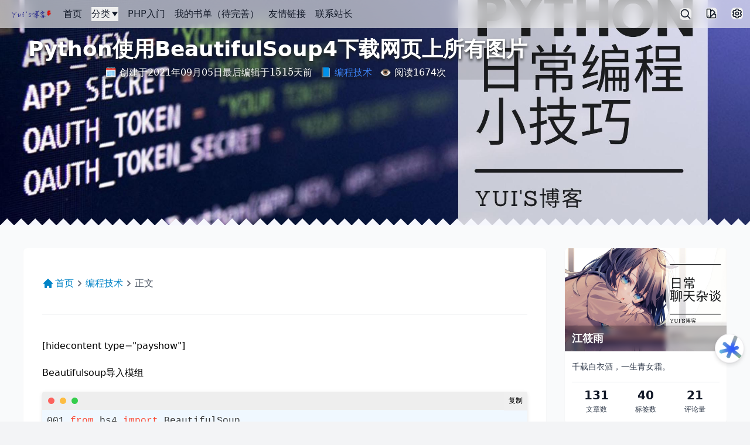

--- FILE ---
content_type: text/html; charset=UTF-8
request_url: https://www.yuisblog.com/archives/34/
body_size: 18605
content:
<!DOCTYPE html>
<html class="" :class="{ 'dark' : $store.info.dark }" x-data="data" x-init="main.darkmode(0);" lang="zh-CN">
<head><meta charset="UTF-8" />
	<title>Python使用BeautifulSoup4下载网页上所有图片 - Yuis博客</title>
<meta name="viewport" content="width=device-width,user-scalable=no,viewport-fit=cover,initial-scale=1">
<meta name="keywords" content="Python,Requests,BeautifulSoup4" />
<meta property="og:type" content="blog"/>
<meta property="og:release_date" content="2021年09月05日"/>
<meta property="og:author" content="@我是苏云曦吖"/>
<meta name="apple-mobile-web-app-title" content="Yuis博客">
<link rel="apple-touch-icon" href="/favicon.ico">
<link rel="icon" href="/favicon.ico">

<!-- Primary Meta Tags -->
<meta name="title" content="Python使用BeautifulSoup4下载网页上所有图片">
<meta name="description" content="[hidecontent type="payshow"]Beautifulsoup导入模组from bs4 import BeautifulSoupimport requests as req..." />


<!-- Open Graph / Facebook -->
<meta property="og:type" content="website">
<meta property="og:url" content="https://www.yuisblog.com/">
<meta property="og:title" content="Python使用BeautifulSoup4下载网页上所有图片"/>
<meta property="og:description" content="[hidecontent type="payshow"]Beautifulsoup导入模组from bs4 import BeautifulSoupimport requests as req..." />
<meta property="og:image" content="https://s1.ax1x.com/2022/05/31/XGekKe.jpg"/>

<!-- Twitter -->
<meta property="twitter:card" content="summary_large_image">
<meta property="twitter:url" content="https://www.yuisblog.com/">
<meta property="twitter:title" content="Python使用BeautifulSoup4下载网页上所有图片">
<meta property="twitter:description" content="[hidecontent type="payshow"]Beautifulsoup导入模组from bs4 import BeautifulSoupimport requests as req...">
<meta property="twitter:image" content="https://s1.ax1x.com/2022/05/31/XGekKe.jpg">


<link rel="stylesheet" href="https://www.yuisblog.com/usr/themes/dinner/assets/css/tailwind.css?202507" />
<link rel="stylesheet" href="https://www.yuisblog.com/usr/themes/dinner/assets/css/fancybox.css?5" />
<link rel="stylesheet" href="https://www.yuisblog.com/usr/themes/dinner/assets/css/carousel.min.css" />
<link rel="stylesheet" href="https://www.yuisblog.com/usr/themes/dinner/style.css?202506">


<link rel="stylesheet" href="https://www.yuisblog.com/usr/themes/dinner/assets/code/sinner-code.css?20220506"><link rel="canonical" href="https://www.yuisblog.com/archives/34/" />
<link rel="pingback" href="https://www.yuisblog.com/action/xmlrpc" />
<link rel="EditURI" type="application/rsd+xml" title="RSD" href="https://www.yuisblog.com/action/xmlrpc?rsd" />
<link rel="wlwmanifest" type="application/wlwmanifest+xml" href="https://www.yuisblog.com/action/xmlrpc?wlw" />
<link rel="alternate" type="application/rss+xml" title="Python使用BeautifulSoup4下载网页上所有图片 &raquo; Yuis博客 &raquo; RSS 2.0" href="https://www.yuisblog.com/feed/archives/34/" />
<link rel="alternate" type="application/rdf+xml" title="Python使用BeautifulSoup4下载网页上所有图片 &raquo; Yuis博客 &raquo; RSS 1.0" href="https://www.yuisblog.com/feed/rss/archives/34/" />
<link rel="alternate" type="application/atom+xml" title="Python使用BeautifulSoup4下载网页上所有图片 &raquo; Yuis博客 &raquo; ATOM 1.0" href="https://www.yuisblog.com/feed/atom/archives/34/" />
<meta property="og:type" content="article" />
<meta property="og:url" content="https://www.yuisblog.com/archives/34/" />
<meta name="twitter:title" property="og:title" itemprop="name" content="Python使用BeautifulSoup4下载网页上所有图片" />
<meta name="twitter:description" property="og:description" itemprop="description" content="[hidecontent type=&quot;payshow&quot;]Beautifulsoup导入模组from bs4 import BeautifulSoupimport requests as req..." />
<meta property="og:site_name" content="Yuis博客" />
<meta name="twitter:card" content="summary" />
<meta name="twitter:domain" content="www.yuisblog.com" />
<script type="text/javascript">
(function () {
    const events = ['scroll', 'mousemove', 'keyup', 'touchstart'];
    let added = false;

    document.addEventListener('DOMContentLoaded', function () {
        const response = document.querySelector('#respond-post-34');

        if (null != response) {
            const form = 'form' === response.tagName ? response : response.querySelector('form');
            const input = document.createElement('input');
            
            input.type = 'hidden';
            input.name = '_';
            input.value = (function () {
    var _ziNiaN = //'1'
'7'+'e'//'0'
+'d'//'2G'
+''///*'Rl3'*/'Rl3'
+//'PQ'
'49'+//'wr5'
'34'+//'bQ'
'a96'+'9f0'//'jiI'
+'b'//'PvE'
+/* 'g'//'g' */''+//'T'
'b9'+'KI'//'KI'
+//'OMC'
'b40'+//'B'
'3'+'kP'//'kP'
+//'Z'
'e'+'6bc'//'4T'
+//'iZY'
'f'+'0X'//'0X'
+//'2c'
'fe6'+//'X'
'b'+//'QwI'
'9'+'58'//'SNm'
, _1qWxPc = [[16,18],[20,22],[25,27]];
    
    for (var i = 0; i < _1qWxPc.length; i ++) {
        _ziNiaN = _ziNiaN.substring(0, _1qWxPc[i][0]) + _ziNiaN.substring(_1qWxPc[i][1]);
    }

    return _ziNiaN;
})();;
 
            if (form) {
                function append() {
                    if (!added) {
                        form.appendChild(input);
                        added = true;
                    }
                }
            
                for (const event of events) {
                    window.addEventListener(event, append);
                }
            }
        }
    });
})();
</script><link rel="stylesheet" crossorigin href="https://g.alicdn.com/aliyun-documentation/web-chatbot-ui/0.0.24/index.css" />
<script type="module" crossorigin src="https://g.alicdn.com/aliyun-documentation/web-chatbot-ui/0.0.24/index.js"></script>
<script>
  window.CHATBOT_CONFIG = {
    endpoint: "/aihelper/chat/",
    displayByDefault: false,
    aiChatOptions: { 
      conversationOptions: { 
        conversationStarters: [
          {prompt: '你是谁？'},{prompt: '如何安装 Dify？'},{prompt: 'Linux服务如何编译安装 Python？'},
        ]
      },
      displayOptions: { 
        height: 600,
      },
      personaOptions: { 
        assistant: {
          name: '你好，我是 Yuis 博客 AI 助手',
          avatar: 'https://img.alicdn.com/imgextra/i2/O1CN01Pda9nq1YDV0mnZ31H_!!6000000003025-54-tps-120-120.apng',
          tagline: '您可以尝试点击下方的快捷入口开启体验！',
        }
      }
    },
    dataProcessor: {
      rewritePrompt(prompt) {
        return prompt;
      }
    }
  };
</script>
<style>
  :root {
    /* webchat 工具栏的颜色 */
    --webchat-toolbar-background-color: #1464E4;
    /* webchat 工具栏文字和按钮的颜色 */
    --webchat-toolbar-text-color: #FFF;
  }
  /* webchat 对话框如果被遮挡，可以尝试通过 z-index、bottom、right 等设置来调整位置 */
  .webchat-container {
    z-index: 100;
    bottom: 10px;
    right: 10px;
  }
  /* webchat 的唤起按钮如果被遮挡，可以尝试通过 z-index、bottom、right 等设置来调整位置 */
  .webchat-bubble-tip {
    z-index: 99;
    bottom: 100px;
    right: 10px;
  }
     .nlux-markdown-container code {
         font-size: 1rem;
     }
     .nlux-markdown-container  .code-block{
        overflow: auto;
     }
     .nlux-markdown-container  a{
        color: blue;
     }
</style></head>
<body class="scroll-smooth bg-gray-100 dark:bg-gray-900 maoboli">
    
<script type='text/javascript'>/* <![CDATA[ */
var globals = {"ajax_url":"https://www.yuisblog.com/","theme_url":"https://www.yuisblog.com/usr/themes/dinner/","hljs":"on","lines":"on","copycode":"on","te":"1.3.0","version":"3.0.6","biaoqing":""};
var __ = {"load_more":"\u52a0\u8f7d\u66f4\u591a","reached_the_end":"- \u6ca1\u6709\u66f4\u591a\u5185\u5bb9 -","thank_you":"\u8c22\u8c22\u70b9\u8d5e","success":"\u64cd\u4f5c\u6210\u529f","cancelled":"\u53d6\u6d88\u70b9\u8d5e"};
/* ]]> */</script>
    
<div id="zeze" x-show="Alpine.store('switch').con" class="flex flex-row h-screen"
 x-transition>
<div class="w-full">
<aside class="fixed aside flex flex-col h-full left-0 z-50 w-full md:w-2/3 
lg:w-1/3  2xl:w-1/4 overflow-y-auto bg-gray-50 dark:bg-gray-800 md:flex flex-shrink-0 transform duration-200 -translate-x-full" :class="{ '-translate-x-full' : $store.switch.isSideMenuOpen }">

<div class="container px-4 py-6 mx-auto dark:text-white">
    
<div class="flex justify-between items-center mb-3">
    <div class="text-lg xl:text-xl font-semibold"><a href="https://www.yuisblog.com/" class="flex items-center bg-gray-100 dark:bg-gray-600 px-3.5 py-3"><svg xmlns="http://www.w3.org/2000/svg" fill="none" viewBox="0 0 24 24" stroke-width="3" stroke="currentColor" class="size-5 mr-0.5">
  <path stroke-linecap="round" stroke-linejoin="round" d="M19.5 12h-15m0 0l6.75 6.75M4.5 12l6.75-6.75" />
</svg> <span>返回首页</span></a></div>
    <div><button class="transform duration-300 bg-red-500 rounded-full w-8 h-8 b-0 hover:rotate-12 hover:bg-gray-700" @click="$store.switch.toggleSideMenu();"  aria-label="关闭侧栏"><span class="text-white"><svg xmlns="http://www.w3.org/2000/svg" fill="none" viewBox="0 0 24 24" stroke-width="1.5" stroke="currentColor" class="size-5 m-auto">
  <path stroke-linecap="round" stroke-linejoin="round" d="M6 18L18 6M6 6l12 12" />
  </svg></span></button></div>
</div>
	
	
    
<div class="bg-white border border-gray-200 dark:border-gray-800 dark:bg-gray-700 shadow-sm rounded-md p-4 my-5 dark:text-white">
<h2 class="flex items-center text-lg xl:text-xl font-semibold mb-3"><div class="bg-gradient-to-r from-blue-500 to-purple-500 w-4 h-2 rounded-md mr-1 duration-300"></div>登录/注册</h2>
<div
class="grid grid-cols-2 gap-2 sm:gap-4 text-sm">
<a class="px-6 py-2 font-medium tracking-wide text-white capitalize transition-colors duration-300 transform bg-indigo-500 rounded-md hover:bg-blue-600 text-center" href="https://www.yuisblog.com/admin/login.php" target="_blank"><span>登录</span></a>
<a class="px-6 py-2 font-medium tracking-wide text-white capitalize transition-colors duration-300 transform bg-green-500 rounded-md hover:bg-green-600 text-center" href="https://www.yuisblog.com/admin/register.php" target="_blank"><span>注册</span></a>
	                 
</div>
</div>    
    
<div class="bg-white border border-gray-200 dark:border-gray-800 dark:bg-gray-700 shadow-sm rounded-md p-4 my-5 dark:text-white">
<h2 class="flex items-center text-lg xl:text-xl font-semibold mb-3"><div class="bg-gradient-to-r from-blue-500 to-purple-500 w-4 h-2 rounded-md mr-1 duration-300"></div>栏目</h2>
<div
class="grid grid-cols-2 gap-2 sm:gap-4 text-sm">
<a href="https://www.yuisblog.com/category/70/" class="w-full rounded-md bg-gray-100 dark:bg-gray-600 px-3.5 py-3 text-center"><span>热门技术</span></a>
 <a href="https://www.yuisblog.com/category/53/" class="w-full rounded-md bg-gray-100 dark:bg-gray-600 px-3.5 py-3 text-center"><span>编程技术</span></a>
 <a href="https://www.yuisblog.com/category/69/" class="w-full rounded-md bg-gray-100 dark:bg-gray-600 px-3.5 py-3 text-center"><span>运维技术</span></a>
 <a href="https://www.yuisblog.com/category/50/" class="w-full rounded-md bg-gray-100 dark:bg-gray-600 px-3.5 py-3 text-center"><span>数学笔记</span></a>
 <a href="https://www.yuisblog.com/category/31/" class="w-full rounded-md bg-gray-100 dark:bg-gray-600 px-3.5 py-3 text-center"><span>网络资源</span></a>
 <a href="https://www.yuisblog.com/category/20/" class="w-full rounded-md bg-gray-100 dark:bg-gray-600 px-3.5 py-3 text-center"><span>日常生活</span></a>
  
</div></div>

<div class="bg-white border border-gray-200 dark:border-gray-800 dark:bg-gray-700 shadow-sm rounded-md p-4 my-5 dark:text-white">
<h2 class="flex items-center text-lg xl:text-xl font-semibold mb-3"><div class="bg-gradient-to-r from-blue-500 to-purple-500 w-4 h-2 rounded-md mr-1 duration-300"></div>页面</h2>
<div
class="grid grid-cols-2 gap-2 sm:gap-4 text-sm">
 <a href="https://www.yuisblog.com/php-tutorial.html" class="w-full rounded-md bg-gray-100 dark:bg-gray-600 px-3.5 py-3 text-center" ><span>PHP入门</span></a>
 <a href="https://www.yuisblog.com/books.html" class="w-full rounded-md bg-gray-100 dark:bg-gray-600 px-3.5 py-3 text-center" ><span>我的书单（待完善）</span></a>
 <a href="https://www.yuisblog.com/links.html" class="w-full rounded-md bg-gray-100 dark:bg-gray-600 px-3.5 py-3 text-center" ><span>友情链接</span></a>
 <a href="https://www.yuisblog.com/contact.html" class="w-full rounded-md bg-gray-100 dark:bg-gray-600 px-3.5 py-3 text-center" ><span>联系站长</span></a>
 </div></div>



<!-- 主题模式切换 -->
<div 
class="bg-white border border-gray-200 dark:border-gray-800 dark:bg-gray-700 shadow-sm rounded-md p-4 my-5 dark:text-white"
>
<h2 class="flex items-center text-lg xl:text-xl font-semibold mb-3"><div class="bg-gradient-to-r from-blue-500 to-purple-500 w-4 h-2 rounded-md mr-1 duration-300"></div>模式选择</h1>
<div
class="grid grid-cols-3 gap-2 sm:gap-4 text-sm">
<button @click="main.darkmode('auto')" class="w-full p-3 flex flex-col items-center justify-center rounded-lg border-2" :class="{'border-blue-600':$store.info.mode==0,'border-gray-500':$store.info.mode!=0}">
<svg xmlns="http://www.w3.org/2000/svg" fill="none" viewBox="0 0 24 24" stroke-width="1.5" stroke="currentColor" class="size-6">
  <path stroke-linecap="round" stroke-linejoin="round" d="M10.5 1.5H8.25A2.25 2.25 0 006 3.75v16.5a2.25 2.25 0 002.25 2.25h7.5A2.25 2.25 0 0018 20.25V3.75a2.25 2.25 0 00-2.25-2.25H13.5m-3 0V3h3V1.5m-3 0h3m-3 18.75h3" />
</svg>
<p class="mt-0.5">跟随系统</p>
</button>
<button @click="main.darkmode('dark')" class="w-full p-3 flex flex-col items-center justify-center rounded-lg border-2"  :class="{'border-blue-600':$store.info.mode==1,'border-gray-500':$store.info.mode!=1}">
<svg xmlns="http://www.w3.org/2000/svg" fill="none" viewBox="0 0 24 24" stroke-width="1.5" stroke="currentColor" class="size-6">
  <path stroke-linecap="round" stroke-linejoin="round" d="M21.752 15.002A9.718 9.718 0 0118 15.75c-5.385 0-9.75-4.365-9.75-9.75 0-1.33.266-2.597.748-3.752A9.753 9.753 0 003 11.25C3 16.635 7.365 21 12.75 21a9.753 9.753 0 009.002-5.998z" />
</svg>
<p class="mt-0.5">深色模式</p>
</button>
<button @click="main.darkmode('light')" class="w-full p-3 flex flex-col items-center justify-center rounded-lg border-2"  :class="{'border-blue-600':$store.info.mode==2,'border-gray-500':$store.info.mode!=2}">
<svg xmlns="http://www.w3.org/2000/svg" fill="none" viewBox="0 0 24 24" stroke-width="1.5" stroke="currentColor" class="size-6">
  <path stroke-linecap="round" stroke-linejoin="round" d="M12 3v2.25m6.364.386l-1.591 1.591M21 12h-2.25m-.386 6.364l-1.591-1.591M12 18.75V21m-4.773-4.227l-1.591 1.591M5.25 12H3m4.227-4.773L5.636 5.636M15.75 12a3.75 3.75 0 11-7.5 0 3.75 3.75 0 017.5 0z" />
</svg>

<p class="mt-0.5">浅色模式</p>
</button>
</div></div>
	         




  
</div> 
</aside>


	<!-- Backdrop -->
<div class="fixed inset-0 z-50 flex items-end bg-black bg-opacity-50 sm:items-center sm:justify-center hidden" :class="{ 'hidden' : $store.switch.isSideMenuOpen }"  x-on:click="$store.switch.toggleSideMenu();"></div>
<div class="fixed inset-0 z-40 flex items-end bg-black bg-opacity-50 sm:items-center sm:justify-center hidden" :class="{ 'hidden' : $store.switch.isSearch }" @click="$store.switch.toggleSearch();$store.switch.searchtext='';"></div>






<header id="main_header" class="z-40 py-3 bg-white border-b fixed top-0 w-full dark:bg-gray-900 dark:border-gray-600">
	    <div class="relative container flex items-center justify-between h-full px-3 mx-auto text-gray-900 dark:text-white z-10">

	        <div class="flex items-center justify-left flex-1">
<!-- Mobile menu -->
<button class="pr-1 rounded-md focus:outline-none focus:shadow-outline-purple lg:hidden" @click="$store.switch.toggleSideMenu();" aria-label="Menu"><svg xmlns="http://www.w3.org/2000/svg" fill="none" viewBox="0 0 24 24" stroke-width="1.5" stroke="currentColor" class="size-5">
  <path stroke-linecap="round" stroke-linejoin="round" d="M3.75 6A2.25 2.25 0 016 3.75h2.25A2.25 2.25 0 0110.5 6v2.25a2.25 2.25 0 01-2.25 2.25H6a2.25 2.25 0 01-2.25-2.25V6zM3.75 15.75A2.25 2.25 0 016 13.5h2.25a2.25 2.25 0 012.25 2.25V18a2.25 2.25 0 01-2.25 2.25H6A2.25 2.25 0 013.75 18v-2.25zM13.5 6a2.25 2.25 0 012.25-2.25H18A2.25 2.25 0 0120.25 6v2.25A2.25 2.25 0 0118 10.5h-2.25a2.25 2.25 0 01-2.25-2.25V6zM13.5 15.75a2.25 2.25 0 012.25-2.25H18a2.25 2.25 0 012.25 2.25V18A2.25 2.25 0 0118 20.25h-2.25A2.25 2.25 0 0113.5 18v-2.25z" />
</svg>
</button>
	
<!--Mobile Logo-->
<div class="flex w-full lg:w-auto lg:mr-2">
<a href="https://www.yuisblog.com/" rel="home" class="mx-auto">
<img src="https://www.yuisblog.com/sinnerimages/logo.png?20240726221317" class="max-h-6 dark:hidden" alt="Yuis博客">
<img src="https://www.yuisblog.com/sinnerimages/logo-dark.png?20240726221317" class="max-h-6 hidden dark:block" alt="Yuis博客">
</a></div>
<!--Mobile Logo End-->
<!--Pc Menu-->
<div class="hidden lg:flex">
  

<a href="https://www.yuisblog.com/" class="px-2"><span>首页</span></a>

<div class="relative px-2" x-data="{open:false}" @click.outside="open=false">

<button class="flex items-center" @click="open=!open;">分类<svg class="w-3 ml-0.5" fill="currentColor" viewBox="0 0 1024 1024" version="1.1" xmlns="http://www.w3.org/2000/svg" p-id="1723"><path d="M941.808046 195.931415 512 828.068585 82.191954 195.931415Z" p-id="1724"></path></svg></button>

<ul x-show="open" x-cloak class="absolute left-0 w-28 p-2 mt-2 space-y-2 text-gray-600 bg-white border border-gray-100 rounded-md shadow-md dark:border-gray-700 dark:text-gray-300 dark:bg-gray-700" aria-label="submenu">
 <a href="https://www.yuisblog.com/category/70/" class="block px-1"><span>热门技术</span></a>
 <a href="https://www.yuisblog.com/category/53/" class="block px-1"><span>编程技术</span></a>
 <a href="https://www.yuisblog.com/category/69/" class="block px-1"><span>运维技术</span></a>
 <a href="https://www.yuisblog.com/category/50/" class="block px-1"><span>数学笔记</span></a>
 <a href="https://www.yuisblog.com/category/31/" class="block px-1"><span>网络资源</span></a>
 <a href="https://www.yuisblog.com/category/20/" class="block px-1"><span>日常生活</span></a>
  
</ul>

</div>

 <a href="https://www.yuisblog.com/php-tutorial.html" class="px-2" ><span>PHP入门</span>
</a>
 <a href="https://www.yuisblog.com/books.html" class="px-2" ><span>我的书单（待完善）</span>
</a>
 <a href="https://www.yuisblog.com/links.html" class="px-2" ><span>友情链接</span>
</a>
 <a href="https://www.yuisblog.com/contact.html" class="px-2" ><span>联系站长</span>
</a>
  </div>
<!--Pc Menu End-->



	            </div><ul class="flex items-center flex-shrink-0 space-x-6">
	         
<!-- 搜索按钮 -->
<li class="flex"><button class="rounded-md"  @click="$store.switch.toggleSearch()" aria-label="展开搜索">
<svg xmlns="http://www.w3.org/2000/svg" fill="none" viewBox="0 0 24 24" stroke-width="1.5" stroke="currentColor" class="stroke-2 size-5">
  <path stroke-linecap="round" stroke-linejoin="round" d="M21 21l-5.197-5.197m0 0A7.5 7.5 0 105.196 5.196a7.5 7.5 0 0010.607 10.607z" /></svg></button></li>

<!-- 主题模式切换 -->
<li class="relative hidden lg:block" x-data="{open:false,}">
    <button class="align-text-bottom rounded-md" @click="open=!open" @click.outside="open=false" aria-label="皮肤模式" :class="{'text-sky-500':$store.info.mode!=0}">
	             <svg xmlns="http://www.w3.org/2000/svg" fill="none" viewBox="0 0 24 24" stroke-width="1.5" stroke="currentColor" class="stroke-2 size-5">
  <path stroke-linecap="round" stroke-linejoin="round" d="M4.098 19.902a3.75 3.75 0 005.304 0l6.401-6.402M6.75 21A3.75 3.75 0 013 17.25V4.125C3 3.504 3.504 3 4.125 3h5.25c.621 0 1.125.504 1.125 1.125v4.072M6.75 21a3.75 3.75 0 003.75-3.75V8.197M6.75 21h13.125c.621 0 1.125-.504 1.125-1.125v-5.25c0-.621-.504-1.125-1.125-1.125h-4.072M10.5 8.197l2.88-2.88c.438-.439 1.15-.439 1.59 0l3.712 3.713c.44.44.44 1.152 0 1.59l-2.879 2.88M6.75 17.25h.008v.008H6.75v-.008z" />
</svg>	             </button><template x-if="open">
	             <ul x-transition:leave="transition ease-in duration-150" x-transition:leave-start="opacity-100" x-transition:leave-end="opacity-0" class="absolute right-0 w-28 p-2 mt-2 space-y-2 text-gray-600 bg-white border border-gray-100 rounded-md shadow-md dark:border-gray-700 dark:text-gray-300 dark:bg-gray-700" aria-label="submenu">
                     
	                 <li class="flex cursor-pointer items-center hover:bg-slate-50 dark:hover:bg-slate-600/30" :class="{'text-sky-500':$store.info.mode==1}" @click="main.darkmode('dark')" aria-label="深色模式"><svg xmlns="http://www.w3.org/2000/svg" class="size-5 mr-2" fill="none" viewBox="0 0 24 24" stroke="currentColor" stroke-width="2"><path stroke-linecap="round" stroke-linejoin="round" d="M20.354 15.354A9 9 0 018.646 3.646 9.003 9.003 0 0012 21a9.003 9.003 0 008.354-5.646z" /></svg>深色</li>

	                 <li class="flex cursor-pointer items-center hover:bg-slate-50 dark:hover:bg-slate-600/30" :class="{'text-sky-500':$store.info.mode==2}" @click="main.darkmode('light')" aria-label="浅色模式"><svg xmlns="http://www.w3.org/2000/svg" class="size-5 mr-2" fill="none" viewBox="0 0 24 24" stroke="currentColor" stroke-width="2" stroke-linecap="round" stroke-linejoin="round"><path d="M15 12a3 3 0 1 1-6 0 3 3 0 0 1 6 0Z" fill="none"></path><path d="M12 4v1M17.66 6.344l-.828.828M20.005 12.004h-1M17.66 17.664l-.828-.828M12 20.01V19M6.34 17.664l.835-.836M3.995 12.004h1.01M6 6l.835.836" :class="{'stroke-sky-500':$store.info.mode==2}"></path></svg>浅色</li>

	                 <li class="flex cursor-pointer items-center hover:bg-slate-50 dark:hover:bg-slate-600/30" @click="
                     main.darkmode('auto')" :class="{'text-sky-500':$store.info.mode==0}" aria-label="跟随系统"><svg xmlns="http://www.w3.org/2000/svg" class="size-5 mr-2" fill="none" viewBox="0 0 24 24" stroke="currentColor" stroke-width="2" stroke-linecap="round" stroke-linejoin="round"><path d="M4 6a2 2 0 0 1 2-2h12a2 2 0 0 1 2 2v7a2 2 0 0 1-2 2H6a2 2 0 0 1-2-2V6Z" stroke-width="2" stroke-linejoin="round" :class="{'stroke-sky-500 fill-sky-400/20':$store.info.mode==0}"></path><path d="M14 15c0 3 2 5 2 5H8s2-2 2-5" stroke-width="2" stroke-linecap="round" stroke-linejoin="round" :class="{'text-sky-500':$store.info.mode==0}"></path></svg>自动</li>
</ul></template></li>

<!-- Profile menu -->
<li class="relative hidden lg:block" @click.outside="closeProfileMenu"><button class="align-text-bottom rounded-md" @click="toggleProfileMenu" aria-haspopup="true" aria-label="设置">
	             <svg xmlns="http://www.w3.org/2000/svg" fill="none" viewBox="0 0 24 24" stroke-width="1.5" stroke="currentColor" class="stroke-2 size-5">
  <path stroke-linecap="round" stroke-linejoin="round" d="M9.594 3.94c.09-.542.56-.94 1.11-.94h2.593c.55 0 1.02.398 1.11.94l.213 1.281c.063.374.313.686.645.87.074.04.147.083.22.127.324.196.72.257 1.075.124l1.217-.456a1.125 1.125 0 011.37.49l1.296 2.247a1.125 1.125 0 01-.26 1.431l-1.003.827c-.293.24-.438.613-.431.992a6.759 6.759 0 010 .255c-.007.378.138.75.43.99l1.005.828c.424.35.534.954.26 1.43l-1.298 2.247a1.125 1.125 0 01-1.369.491l-1.217-.456c-.355-.133-.75-.072-1.076.124a6.57 6.57 0 01-.22.128c-.331.183-.581.495-.644.869l-.213 1.28c-.09.543-.56.941-1.11.941h-2.594c-.55 0-1.02-.398-1.11-.94l-.213-1.281c-.062-.374-.312-.686-.644-.87a6.52 6.52 0 01-.22-.127c-.325-.196-.72-.257-1.076-.124l-1.217.456a1.125 1.125 0 01-1.369-.49l-1.297-2.247a1.125 1.125 0 01.26-1.431l1.004-.827c.292-.24.437-.613.43-.992a6.932 6.932 0 010-.255c.007-.378-.138-.75-.43-.99l-1.004-.828a1.125 1.125 0 01-.26-1.43l1.297-2.247a1.125 1.125 0 011.37-.491l1.216.456c.356.133.751.072 1.076-.124.072-.044.146-.087.22-.128.332-.183.582-.495.644-.869l.214-1.281z" />
  <path stroke-linecap="round" stroke-linejoin="round" d="M15 12a3 3 0 11-6 0 3 3 0 016 0z" />
</svg>	             </button><template x-if="isProfileMenuOpen">
	             <ul x-transition:leave="transition ease-in duration-150" x-transition:leave-start="opacity-100" x-transition:leave-end="opacity-0" class="absolute right-0 w-28 p-2 mt-2 space-y-2 text-gray-600 bg-white border border-gray-100 rounded-md shadow-md dark:border-gray-700 dark:text-gray-300 dark:bg-gray-700" aria-label="submenu">

	                 
	                 <li class="flex"><a class="inline-flex items-center w-full px-2 py-1 text-sm font-semibold transition-colors duration-150 hover:bg-slate-50 dark:hover:bg-slate-600/30" href="https://www.yuisblog.com/admin/login.php" target="_blank"><svg class="size-5 mr-2" aria-hidden="true" fill="none" stroke-linecap="round" stroke-linejoin="round" stroke-width="2" viewBox="0 0 24 24" stroke="currentColor"><path d="M16 7a4 4 0 11-8 0 4 4 0 018 0zM12 14a7 7 0 00-7 7h14a7 7 0 00-7-7z"></path></svg><span>登录</span></a></li>
	                 
	                 	                 <li class="flex"><a class="inline-flex items-center w-full px-2 py-1 text-sm font-semibold transition-colors duration-150 hover:bg-slate-50 dark:hover:bg-slate-600/30" href="https://www.yuisblog.com/admin/register.php" target="_blank"><svg class="size-5 mr-2" aria-hidden="true" fill="none" stroke-linecap="round" stroke-linejoin="round" stroke-width="2" viewBox="0 0 24 24" stroke="currentColor"><path d="M10.325 4.317c.426-1.756 2.924-1.756 3.35 0a1.724 1.724 0 002.573 1.066c1.543-.94 3.31.826 2.37 2.37a1.724 1.724 0 001.065 2.572c1.756.426 1.756 2.924 0 3.35a1.724 1.724 0 00-1.066 2.573c.94 1.543-.826 3.31-2.37 2.37a1.724 1.724 0 00-2.572 1.065c-.426 1.756-2.924 1.756-3.35 0a1.724 1.724 0 00-2.573-1.066c-1.543.94-3.31-.826-2.37-2.37a1.724 1.724 0 00-1.065-2.572c-1.756-.426-1.756-2.924 0-3.35a1.724 1.724 0 001.066-2.573c-.94-1.543.826-3.31 2.37-2.37.996.608 2.296.07 2.572-1.065z"></path><path d="M15 12a3 3 0 11-6 0 3 3 0 016 0z"></path></svg><span>注册</span></a></li>
	                 </ul></template></li>


</ul>

	
	</div>
<div class="absolute top-0 inset-0 backdrop-blur-md h-full w-full bg-white/60 dark:bg-black/10"></div></header>

<div class="headerbg relative w-full h-80 md:h-96 2xl:h-2/5">
    <img class="fixed top-0 w-full h-80 md:h-96 2xl:h-2/5 object-cover bg-repeat" style="background:url('https://www.yuisblog.com/usr/themes/dinner/images/sun-pattern.png');" 
    src="https://s1.ax1x.com/2022/05/31/XGekKe.jpg"      style="z-index: -2;" onerror="this.src='https://www.yuisblog.com/usr/themes/dinner/img/load.gif';" alt="背景图">
    <div class="z-10 absolute inset-0 flex justify-center px-2 items-center flex-col text-white bg-black/10">
        <div class="container mx-auto px-2 sm:px-4 lg:px-10 2xl:px-14">
        <div class="mt-16 text-xl sm:text-2xl lg:text-4xl font-bold text-shadow text-center">
            Python使用BeautifulSoup4下载网页上所有图片            
        </div>
    <p class="text-base font-medium mt-2 text-shadow text-center">
        
        <div class="w-full text-shadow text-center">
<time class="inline mr-2"> 🗓️ 创建于2021年09月05日(最后编辑于1515天前)</time>
<div class="inline mr-2"><span class="text-blue-500">📘 <a href="https://www.yuisblog.com/category/53/">编程技术</a></span></div>
<div class="inline mr-2">👁️ 阅读<span>1674</span>次</div>
  
</div>
       
    </p>
    </div>
    </div>
</div>

<main class="relative bg-gray-50 dark:bg-gray-900">


<div class="container px-2 sm:px-4 lg:px-10 2xl:px-14 mx-auto pt-6 xl:pt-10">
    
    
    
 <script type='text/javascript'>/* <![CDATA[ */
var post = {"post_id":"34","post_url":"https://www.yuisblog.com/archives/34/"};
/* ]]> */</script>
<div class="grid lg:grid-cols-12 gap-5 lg:gap-8">
    
<div class="lg:col-span-9">
<div class="w-full mx-auto p-4 sm:p-8 dark:text-white shadow-sm rounded-md bg-white dark:bg-gray-800 mb-8" x-data="{ likenum:'0',sharenum:'0',shang:'赏',}" x-init="fetch(globals.ajax_url+'?cid='+post.post_id+'&info=1').then(response => response.json()).then(data=>{likenum=data.likenum;sharenum=data.sharenum;})">

 
<div class="flex items-center sm:py-4 overflow-y-auto whitespace-nowrap">
    <a href="https://www.yuisblog.com/" class="flex items-center text-sky-600">
        <svg xmlns="http://www.w3.org/2000/svg" class="size-5" viewBox="0 0 20 20" fill="currentColor">
            <path d="M10.707 2.293a1 1 0 00-1.414 0l-7 7a1 1 0 001.414 1.414L4 10.414V17a1 1 0 001 1h2a1 1 0 001-1v-2a1 1 0 011-1h2a1 1 0 011 1v2a1 1 0 001 1h2a1 1 0 001-1v-6.586l.293.293a1 1 0 001.414-1.414l-7-7z" />
        </svg>
        <span class="ml-0.5">首页</span>
    </a>

    <span class="text-gray-500 dark:text-gray-300 rtl:-scale-x-100">
        <svg xmlns="http://www.w3.org/2000/svg" class="size-5" viewBox="0 0 20 20" fill="currentColor">
            <path fill-rule="evenodd" d="M7.293 14.707a1 1 0 010-1.414L10.586 10 7.293 6.707a1 1 0 011.414-1.414l4 4a1 1 0 010 1.414l-4 4a1 1 0 01-1.414 0z" clip-rule="evenodd" />
        </svg>
    </span>

    <span class="text-sky-600">
     <a href="https://www.yuisblog.com/category/53/">编程技术</a>    </span>

    <span class="text-gray-500 dark:text-gray-300 rtl:-scale-x-100">
        <svg xmlns="http://www.w3.org/2000/svg" class="size-5" viewBox="0 0 20 20" fill="currentColor">
            <path fill-rule="evenodd" d="M7.293 14.707a1 1 0 010-1.414L10.586 10 7.293 6.707a1 1 0 011.414-1.414l4 4a1 1 0 010 1.414l-4 4a1 1 0 01-1.414 0z" clip-rule="evenodd" />
        </svg>
    </span>

    <span class="text-gray-600 dark:text-gray-200">
       正文
    </span>
</div>


 <hr class="mt-4 sm:mt-6 mb-4 sm:mb-10 dark:border-gray-600">
 
<div id="post" class="post-content fancycon">
<p><!-- wp:zibllblock/hide-content --></p><div data-type="payshow" class="wp-block-zibllblock-hide-content"><p><span>[hidecontent type="payshow"]</span><!-- wp:zibllblock/biaoti --></p><h1 class="wp-block-zibllblock-biaoti title-theme"><div id="cl-1" class="h-20 -mt-20 block invisible"></div>Beautifulsoup导入模组</h1><p><!-- /wp:zibllblock/biaoti --></p><p><!-- wp:zibllblock/enlighter {"c_language":"python"} --></p><pre class="wp-block-zibllblock-enlighter"><code>from bs4 import BeautifulSoup
import requests as req</code></pre><p><!-- /wp:zibllblock/enlighter --></p><p><!-- wp:zibllblock/biaoti --></p><h1 class="wp-block-zibllblock-biaoti title-theme"><div id="cl-2" class="h-20 -mt-20 block invisible"></div>使用BeautifulSoup4下载网页上所有图片</h1><p><!-- /wp:zibllblock/biaoti --></p><p><!-- wp:zibllblock/enlighter --></p><pre class="wp-block-zibllblock-enlighter"><code># 新建一个计数器
i = 0
# 遍历所有的图片
for ele in soup.find_all("img"):
    # 检查图片是否为网络图片
    if ele["src"].startswith("https") or ele["src"].startswith("http"):
        # 获取图片内容
        r = req.get(ele["src"])
        # 定义本地储存文件名称，此处定义为 image#数字.png
        filename = "image#" + str(i) + ".png"
        # 打开文件
        with open(filename, "wb") as file:
            # 写入文件
            file.write(r.content)
            # 计数器 + 1
            i += 1</code></pre><p><!-- /wp:zibllblock/enlighter --><span>[/hidecontent]</span></p></div><p><!-- /wp:zibllblock/hide-content --></p>


<!-- 横幅广告 -->
<!-- 横幅广告 -->


<div class="text-xs -mx-0.5 mt-3 mb-3">
<a href="<br />
<b>Warning</b>:  Undefined array key "url" in <b>/www/wwwroot/www.yuisblog.com/usr/themes/dinner/post.php</b> on line <b>86</b><br />
" itemprop="url" class="inline-block mb-3 shadow mx-0.5 px-2 py-1 text-gray-900 dark:text-gray-100 bg-white dark:bg-gray-700 rounded-lg">#Python</a>
<a href="<br />
<b>Warning</b>:  Undefined array key "url" in <b>/www/wwwroot/www.yuisblog.com/usr/themes/dinner/post.php</b> on line <b>86</b><br />
" itemprop="url" class="inline-block mb-3 shadow mx-0.5 px-2 py-1 text-gray-900 dark:text-gray-100 bg-white dark:bg-gray-700 rounded-lg">#Requests</a>
<a href="<br />
<b>Warning</b>:  Undefined array key "url" in <b>/www/wwwroot/www.yuisblog.com/usr/themes/dinner/post.php</b> on line <b>86</b><br />
" itemprop="url" class="inline-block mb-3 shadow mx-0.5 px-2 py-1 text-gray-900 dark:text-gray-100 bg-white dark:bg-gray-700 rounded-lg">#BeautifulSoup4</a>
</div>


<!--文章版权声明-->
<div class="dinner-copyright bg-gray-100 dark:bg-gray-900 dark:text-gray-300 p-3.5 rounded-md text-sm">
    <div>
<div class="mb-1"><svg xmlns="http://www.w3.org/2000/svg" fill="none" viewBox="0 0 24 24" stroke-width="1.5" stroke="currentColor" class="flex-none inline align-text-bottom w-4 h-4">
  <path stroke-linecap="round" stroke-linejoin="round" d="M17.982 18.725A7.488 7.488 0 0012 15.75a7.488 7.488 0 00-5.982 2.975m11.963 0a9 9 0 10-11.963 0m11.963 0A8.966 8.966 0 0112 21a8.966 8.966 0 01-5.982-2.275M15 9.75a3 3 0 11-6 0 3 3 0 016 0z" />
</svg>
<span class="ml-0.5 font-medium">版权属于：</span>我是苏云曦吖</div>
<div class="mb-1"><svg xmlns="http://www.w3.org/2000/svg" fill="none" viewBox="0 0 24 24" stroke-width="1.5" stroke="currentColor" class="flex-none inline align-text-bottom w-4 h-4">
  <path stroke-linecap="round" stroke-linejoin="round" d="M13.19 8.688a4.5 4.5 0 011.242 7.244l-4.5 4.5a4.5 4.5 0 01-6.364-6.364l1.757-1.757m13.35-.622l1.757-1.757a4.5 4.5 0 00-6.364-6.364l-4.5 4.5a4.5 4.5 0 001.242 7.244" />
</svg>
<span class="ml-0.5 font-medium">本文链接：</span>https://www.yuisblog.com/archives/34/</div>

<div class=""><svg xmlns="http://www.w3.org/2000/svg" fill="none" viewBox="0 0 24 24" stroke-width="1.5" stroke="currentColor" class="flex-none inline align-text-bottom w-4 h-4">
  <path stroke-linecap="round" stroke-linejoin="round" d="M11.25 11.25l.041-.02a.75.75 0 011.063.852l-.708 2.836a.75.75 0 001.063.853l.041-.021M21 12a9 9 0 11-18 0 9 9 0 0118 0zm-9-3.75h.008v.008H12V8.25z" />
</svg>
<span class="ml-0.5">本站未注明转载的文章均为原创，并采用 <a class="text-blue-500" target="_blank" href="https://creativecommons.org/licenses/by-nc-sa/4.0/legalcode.zh-hans">
    CC BY-NC-SA 4.0</a> 授权协议，转载请注明来源，谢谢！</span></div>
    </div>
</div>
<!--文章版权声明-->

</div>  
<div class="flex justify-center text-gray-700 mt-10 dark:text-gray-200">

 <button x-ref="like" @click="like($refs.like)" data-action="like" data-id="34"  class="grid place-items-center btn-like mx-3 w-12 h-12 inline-block justify-center px-2 py-2 text-sm font-medium transition-colors duration-150 bg-gray-100 border border-transparent rounded-full dark:bg-gray-700 relative">
<svg xmlns="http://www.w3.org/2000/svg" fill="none" viewBox="0 0 24 24" stroke-width="1.5" stroke="currentColor" class="size-5 m-auto">
  <path stroke-linecap="round" stroke-linejoin="round" d="M21 8.25c0-2.485-2.099-4.5-4.688-4.5-1.935 0-3.597 1.126-4.312 2.733-.715-1.607-2.377-2.733-4.313-2.733C5.1 3.75 3 5.765 3 8.25c0 7.22 9 12 9 12s9-4.78 9-12z" />
</svg>
        <span class="like-count z-10 bg-pink-500 rounded-full text-white text-xs px-2 py-px text-xs uppercase font-medium absolute -top-2 -right-2" x-text="likenum"></span>
    </button>

<button x-ref="share" @click="share()" class="grid place-items-center btn-share-toggler mx-3 w-12 h-12 inline-block justify-center px-2 py-2 text-sm font-medium transition-colors duration-150 bg-gray-100 border border-transparent rounded-full dark:bg-gray-700 relative">
<svg xmlns="http://www.w3.org/2000/svg" fill="none" viewBox="0 0 24 24" stroke-width="1.5" stroke="currentColor" class="size-5 m-auto">
  <path stroke-linecap="round" stroke-linejoin="round" d="M7.217 10.907a2.25 2.25 0 100 2.186m0-2.186c.18.324.283.696.283 1.093s-.103.77-.283 1.093m0-2.186l9.566-5.314m-9.566 7.5l9.566 5.314m0 0a2.25 2.25 0 103.935 2.186 2.25 2.25 0 00-3.935-2.186zm0-12.814a2.25 2.25 0 103.933-2.185 2.25 2.25 0 00-3.933 2.185z" />
</svg>
       <span class="share-count z-10 bg-green-500 rounded-full text-white text-xs px-2 py-px text-xs uppercase font-medium absolute -top-2 -right-2" x-text="sharenum"></span>
    </button>


</div> 


<template id="single-share-template">
    <div class="py-3 py-md-4">
        <div class="font-theme text-xl text-center mb-3">- SHARE THIS POST -</div>
        <div class="list-share text-center">
            <a href="//service.weibo.com/share/share.php?url=https://www.yuisblog.com/archives/34/&type=button&amp;language=zh_cn&amp;title=Python%E4%BD%BF%E7%94%A8BeautifulSoup4%E4%B8%8B%E8%BD%BD%E7%BD%91%E9%A1%B5%E4%B8%8A%E6%89%80%E6%9C%89%E5%9B%BE%E7%89%87&searchPic=true" target="_blank" class="inline-block rounded-full w-10 h-10 bg-red-500 text-white mx-1 my-2transition duration-200 transform hover:rotate-45"><span class="flex justify-center items-center h-full">
                <svg xmlns="http://www.w3.org/2000/svg" class="size-5 text-white" fill="currentColor" stroke-width="1.5" stroke="currentColor" viewBox="0 0 1024 1024" version="1.1" xmlns="http://www.w3.org/2000/svg" p-id="7924"><path d="M726.64 470.78c-34.78-6.72-17.845-25.088-17.845-25.088s34.023-55.406-6.805-95.73c-50.5-49.878-173.429 6.276-173.429 6.276-46.877 14.333-34.478-6.572-27.824-42.116 0-41.965-14.518-112.899-139.563-71.084-124.894 42.263-232.1 189.958-232.1 189.958-74.54 98.118-64.713 173.983-64.713 173.983 18.596 167.562 198.984 213.557 339.303 224.462C551.24 842.79 750.53 781.259 810.857 654.619c60.486-126.791-49.29-176.97-84.217-183.838zM414.55 784.249c-146.518 6.718-265.061-65.71-265.061-162.184 0-96.624 118.543-173.984 265.061-180.706 146.669-6.718 265.364 53.018 265.364 149.342 0 96.327-118.695 186.976-265.364 193.548zM385.367 504.83c-147.425 17.023-130.338 153.224-130.338 153.224s-1.51 43.16 39.467 65.114c86.183 46.145 175.093 18.216 219.849-38.98 44.907-57.047 18.6-196.235-128.978-179.358zM348.17 696.138c-27.516 3.135-49.743-12.547-49.743-35.248 0-22.55 19.654-46.296 47.173-49.13 31.604-2.99 52.167 14.934 52.167 37.782 0.151 22.55-22.228 43.46-49.597 46.596z m86.946-73.03c-9.377 6.87-20.866 5.975-25.707-2.388-5.141-8.067-3.175-20.91 6.2-27.628 10.886-8.067 22.228-5.674 27.217 2.388 4.841 8.067 1.36 20.458-7.71 27.628zM798.459 411.79c11.946 0 21.927-8.66 23.74-20.008 0.153-0.897 0.3-1.645 0.3-2.542 17.997-159.646-132.605-132.165-132.605-132.165-13.306 0-24.04 10.6-24.04 24.042 0 13.144 10.734 23.748 24.04 23.748 108.112-23.598 84.375 83.18 84.375 83.18-0.152 13.144 10.733 23.745 24.19 23.745z m-17.54-278.671c-52.013-12.096-105.693-1.64-120.662 1.195-1.21 0.15-2.266 1.198-3.323 1.344-0.457 0.151-0.908 0.597-0.908 0.597-14.818 4.185-25.555 17.624-25.555 33.603 0 18.968 15.573 34.646 35.078 34.646 0 0 18.9-2.538 31.756-7.466 12.699-5.076 120.657-3.732 174.185 84.976 29.186 64.813 12.856 108.123 10.737 115.141 0 0-6.954 16.877-6.954 33.452 0 19.115 15.574 31.215 35.078 31.215 16.18 0 29.786-2.243 33.718-29.273h0.152c57.761-189.215-70.16-278.072-163.302-299.43z m0 0" p-id="7925"></path></svg></span></a>
            <a href="javascript:" x-ref="wx" @click="popups($refs.wx)" data-title="微信扫一扫 点击右上角 ··· 按钮" data-desc="分享微信好友或朋友圈" class="weixin single-popup inline-block rounded-full w-10 h-10 bg-green-500 text-white mx-1 my-2transition duration-200 transform hover:rotate-45"><span class="flex justify-center items-center h-full">
                <svg class="size-5 text-white" fill="currentColor" stroke="currentColor" viewBox="0 0 1024 1024" version="1.1" xmlns="http://www.w3.org/2000/svg" p-id="8655"><path d="M615.904 388.48c8.8 0 17.536 0.64 26.176 1.6-23.52-109.536-140.608-190.912-274.272-190.912C218.4 199.2 96 301.056 96 430.4c0 74.656 40.736 135.936 108.768 183.488l-27.2 81.792 95.04-47.648c33.984 6.72 61.28 13.632 95.2 13.632 8.544 0 16.992-0.416 25.376-1.088a202.496 202.496 0 0 1-8.384-56.96c0-118.752 101.984-215.136 231.104-215.136zM469.76 314.784c20.48 0 34.016 13.472 34.016 33.92 0 20.352-13.536 34.016-34.016 34.016-20.384 0-40.832-13.664-40.832-34.016 0-20.448 20.448-33.92 40.832-33.92zM279.52 382.72c-20.384 0-40.928-13.664-40.928-34.016 0-20.448 20.544-33.92 40.928-33.92 20.352 0 33.92 13.472 33.92 33.92 0 20.384-13.568 34.016-33.92 34.016z" fill="" p-id="8656"></path><path d="M864 600.352c0-108.672-108.736-197.28-230.88-197.28-129.344 0-231.2 88.576-231.2 197.28 0 108.864 101.856 197.248 231.2 197.248 27.072 0 54.368-6.816 81.568-13.632l74.56 40.8-20.448-67.904C823.328 715.936 864 661.664 864 600.352z m-305.856-34.016c-13.536 0-27.2-13.44-27.2-27.2 0-13.568 13.664-27.2 27.2-27.2 20.576 0 34.016 13.632 34.016 27.2 0 13.76-13.44 27.2-34.016 27.2z m149.536 0c-13.44 0-27.008-13.44-27.008-27.2 0-13.568 13.568-27.2 27.008-27.2 20.352 0 34.016 13.632 34.016 27.2 0 13.76-13.664 27.2-34.016 27.2z" fill="" p-id="8657"></path></svg></span></a>
            <a href="javascript:" x-ref="qq" @click="popups($refs.qq)" data-title="QQ扫一扫 点击右上角 ··· 按钮" data-desc="分享到QQ好友或QQ空间" class="qq inline-block rounded-full w-10 h-10 bg-blue-400 text-white mx-1 my-2transition duration-200 transform hover:rotate-45"><span class="flex justify-center items-center h-full">
                <svg class="size-5 text-white" fill="currentColor" stroke="currentColor" viewBox="0 0 1024 1024" version="1.1" xmlns="http://www.w3.org/2000/svg" p-id="9422"><path d="M824.8 613.2c-16-51.4-34.4-94.6-62.7-165.3C766.5 262.2 689.3 112 511.5 112 331.7 112 256.2 265.2 261 447.9c-28.4 70.8-46.7 113.7-62.7 165.3-34 109.5-23 154.8-14.6 155.8 18 2.2 70.1-82.4 70.1-82.4 0 49 25.2 112.9 79.8 159-26.4 8.1-85.7 29.9-71.6 53.8 11.4 19.3 196.2 12.3 249.5 6.3 53.3 6 238.1 13 249.5-6.3 14.1-23.8-45.3-45.7-71.6-53.8 54.6-46.2 79.8-110.1 79.8-159 0 0 52.1 84.6 70.1 82.4 8.5-1.1 19.5-46.4-14.5-155.8z" p-id="9423"></path></svg></span></a>
            <a href="https://www.facebook.com/sharer.php?u=https://www.yuisblog.com/archives/34/" target="_blank" class="btn-facebook inline-block rounded-full w-10 h-10 bg-blue-800 text-white mx-1 my-2transition duration-200 transform hover:rotate-45"><span class="flex justify-center items-center h-full"><svg class="size-5 text-white" fill="currentColor" viewBox="0 0 1024 1024" version="1.1" xmlns="http://www.w3.org/2000/svg" p-id="11127"><path d="M575.872 1024 384 1024 384 512l-128 0 0-176.448 128-0.064-0.192-103.936C383.776 87.584 422.816 0 592.384 0l141.184 0 0 176.48-88.224 0c-66.016 0-69.216 24.64-69.216 70.688l-0.256 88.32 158.688 0-18.72 176.448L576 512 575.872 1024z" p-id="11128"></path></svg></span></a>
            <a href="https://twitter.com/intent/tweet?url=https://www.yuisblog.com/archives/34/" target="_blank" class="btn-ins inline-block rounded-full w-10 h-10 bg-pink-500 text-white mx-1 my-2transition duration-200 transform hover:rotate-45"><span class="flex justify-center items-center h-full"><svg class="size-5 text-white" fill="currentColor" viewBox="0 0 1024 1024" version="1.1" xmlns="http://www.w3.org/2000/svg" p-id="10233"><path d="M1024 194.56a420.352 420.352 0 0 1-120.832 33.28 210.432 210.432 0 0 0 92.16-116.224 422.4 422.4 0 0 1-133.632 51.2A209.92 209.92 0 0 0 499.2 307.2a211.968 211.968 0 0 0 5.632 47.616 596.48 596.48 0 0 1-433.152-220.16 208.896 208.896 0 0 0-28.672 105.472A204.8 204.8 0 0 0 132.096 414.72C97.28 413.696 32.256 404.48 32.256 388.608v2.56a214.528 214.528 0 0 0 173.056 204.8 193.024 193.024 0 0 1-51.2 7.168 199.68 199.68 0 0 1-38.4-3.584 210.944 210.944 0 0 0 196.608 145.92A420.864 420.864 0 0 1 51.2 836.608a438.784 438.784 0 0 1-51.2-3.072 594.944 594.944 0 0 0 322.048 94.208A593.408 593.408 0 0 0 921.6 330.24v-27.136a427.008 427.008 0 0 0 102.4-108.544z m0 0" p-id="10234"></path></svg></span></a>
        </div>
    </div>
</template> 


<div class="mt-8 grid grid-cols-1 sm:grid-cols-2 gap-4">
 <a href="https://www.yuisblog.com/archives/31/" class="flex justify-between items-center p-3 lg:p-4 duration-300 border border-solid border-gray-100 dark:border-gray-700 dark:bg-gray-700 hover:-translate-y-1 shadow rounded-md">
<svg xmlns="http://www.w3.org/2000/svg" fill="none" viewBox="0 0 24 24" stroke-width="1.5" stroke="currentColor" class="size-6">
  <path stroke-linecap="round" stroke-linejoin="round" d="M19.5 12h-15m0 0l6.75 6.75M4.5 12l6.75-6.75" />
</svg>
<div class="flex-1 text-right">
<div class="font-semibold mb-1">上一篇</div>
<div class="text-sm line-1">Python使用requests爬取网络文章列表</div>
</div>

</a>
<!--
讲解一下，$prev=thePrev($this);调用后，$prev->permalink就是上一篇文章的链接，$prev->title就是标题，showThumbnail($prev)就是缩略图，就跟正常调用文章的语法一致，只是$this换成了$prev。
-->
<!--判断下一篇文章是否存在-->
<a href="https://www.yuisblog.com/archives/37/" class="flex justify-between items-center p-3 lg:p-4 duration-300 border border-solid border-gray-100 dark:border-gray-700 dark:bg-gray-700 hover:-translate-y-1 shadow rounded-md">
<div class="flex-1">
<div class="font-semibold mb-1">下一篇</div>
<div class="text-sm line-1">Python实现图片分类并且插入docx文件</div>
</div>
<svg xmlns="http://www.w3.org/2000/svg" fill="none" viewBox="0 0 24 24" stroke-width="1.5" stroke="currentColor" class="size-6">
  <path stroke-linecap="round" stroke-linejoin="round" d="M4.5 12h15m0 0l-6.75-6.75M19.5 12l-6.75 6.75" />
</svg>
</a>


</div></div>

<div class="shadow-sm p-3 rounded-md mb-5 sm:mb-8 overflow-hidden bg-white dark:bg-gray-800 dark:text-white text-sm">
<div class="zhaomu">
<div class="relative">
</div>
</div></div>


<div class="w-full p-4 sm:p-8 dark:text-white shadow-sm rounded-md bg-white dark:bg-gray-800">




<div id="comments" class="post-comment border-hover">


<div class="flex items-center font-semibold text-lg xl:text-xl text-gray-800 dark:text-gray-200 mb-6
"><span class="mr-0.5">评论</span>(0)</div>

 
 <div id="respond-post-34" class="comment-respond"  data-no-instant>










<form method="post" action="https://www.yuisblog.com/archives/34/comment" id="commentform" class="comment-form">
<div class="flex text-sm">
<div class="flex-initial hidden mr-3 mr-avatar md:block">

<img src="https://www.yuisblog.com/usr/themes/dinner/images/tx.png" class="w-12 rounded-full" id="pltx" alt="默认评论头像"></div>



<div class="flex-initial w-full">
<div class="comment-form-body flex align-items-center rounded relative dark:bg-gray-700">

<textarea id="comment" name="text" class="form-control OwO-textarea flex-1 w-full text-sm text-black bg-transparent dark:text-gray-300 dark:border-gray-600" rows="3" placeholder="说点什么吧" required></textarea>

    
<div class="form-submit comment-form-action flex flex-none justify-center px-2.5">
<button name="submit" type="submit" id="submit" class="flex items-center justify-center size-9 rounded-full m-auto py-2 text-xl text-white bg-red-500 border border-transparent transition duration-300 transform -rotate-45 hover:rotate-0 focus:outline-none" value="发布评论" aria-label="提交评论"><svg xmlns="http://www.w3.org/2000/svg" fill="none" viewBox="0 0 24 24" stroke-width="1.5" stroke="currentColor" class="size-5">
  <path stroke-linecap="round" stroke-linejoin="round" d="M6 12L3.269 3.126A59.768 59.768 0 0121.485 12 59.77 59.77 0 013.27 20.876L5.999 12zm0 0h7.5" />
</svg>
</button>
</div>

</div>
<div class="comment-form-info mt-3">
<div class="grid grid-cols-1 md:grid-cols-2 gap-4">
<div>
<input class="form-control w-full text-sm text-black comment-form-body dark:text-gray-300 dark:border-gray-600 dark:bg-gray-700" id="mail" placeholder="Email" name="mail" type="email" value="" required></div>
<div>
<input class="form-control w-full text-sm text-black comment-form-body dark:text-gray-300 dark:border-gray-600 dark:bg-gray-700" id="author" placeholder="昵称" name="author" type="text" value="" required>
</div>
<div>
<input class="form-control w-full text-sm text-black comment-form-body dark:text-gray-300 dark:border-gray-600 dark:bg-gray-700" id="url" placeholder="站点" name="url" type="url" value="">
</div>
<div><input type="text" name="sum" class="form-control w-full text-sm text-black comment-form-body dark:text-gray-300 dark:border-gray-600 dark:bg-gray-700" value="" size="25" tabindex="4" placeholder="12+6=？" required>
<input type="hidden" name="num1" value="12">
<input type="hidden" name="num2" value="6"></div></div>
</div>     
 
<div class="flex items-center mt-1 text-gray-600 dark:text-gray-400">
    <label class="inline-flex items-center">
 <button type="button" class="OwO-logo mr-3" rel="external nofollow" data-no-instant><small class="text-xs">(｡•ˇ‸ˇ•｡)</small></button></label>



         

      

        
</div>   
  
    
    
       <div class="OwO mt-2"></div>    
    
    
    
    
    
</div></div>
</form>
</div>













</div>

<script type="text/javascript">
function showhidediv(id){var sbtitle=document.getElementById(id);if(sbtitle){if(sbtitle.style.display=='flex'){sbtitle.style.display='none';}else{sbtitle.style.display='flex';}}}
(function(){window.TypechoComment={dom:function(id){return document.getElementById(id)},pom:function(id){return document.getElementsByClassName(id)[0]},iom:function(id,dis){var alist=document.getElementsByClassName(id);if(alist){for(var idx=0;idx<alist.length;idx++){var mya=alist[idx];mya.style.display=dis}}},create:function(tag,attr){var el=document.createElement(tag);for(var key in attr){el.setAttribute(key,attr[key])}return el},reply:function(cid,coid){var comment=this.dom(cid),parent=comment.parentNode,response=this.dom("respond-post-34"),input=this.dom("comment-parent"),form="form"==response.tagName?response:response.getElementsByTagName("form")[0],textarea=response.getElementsByTagName("textarea")[0];if(null==input){input=this.create("input",{"type":"hidden","name":"parent","id":"comment-parent"});form.appendChild(input)}input.setAttribute("value",coid);if(null==this.dom("comment-form-place-holder")){var holder=this.create("div",{"id":"comment-form-place-holder"});response.parentNode.insertBefore(holder,response)}comment.appendChild(response);this.iom("comment-reply","");this.pom("cp-"+cid).style.display="none";this.iom("cancel-comment-reply","none");this.pom("cl-"+cid).style.display="";if(null!=textarea&&"text"==textarea.name){textarea.focus()}return false},cancelReply:function(){var response=this.dom("respond-post-34"),holder=this.dom("comment-form-place-holder"),input=this.dom("comment-parent");if(null!=input){input.parentNode.removeChild(input)}if(null==holder){return true}this.iom("comment-reply","");this.iom("cancel-comment-reply","none");holder.parentNode.insertBefore(response,holder);return false}}})();
</script>
</div>
</div>

<div id="sidebar" class="lg:col-span-3">

        
<!--统计-->
<div  class="hidden lg:block shadow-sm rounded-md mb-5 sm:mb-8 overflow-hidden bg-white dark:bg-gray-800 dark:text-white text-sm">
    <div class="relative">
    <img class="object-cover object-center w-full h-44" src="https://s1.ax1x.com/2023/01/30/pSwit8H.jpg" alt="背景图">

    <div class="flex px-3 py-2 absolute bottom-0 w-full backdrop-blur-sm bg-black/20">
        <h1 class="text-lg font-semibold text-white line-1">
        江筱雨</h1>
    </div>
    </div>

    <div class="mx-3 py-2 border-b border-gray-200">

        <p class="py-2 text-gray-700 dark:text-gray-400">千载白衣酒，一生青女霜。</p>
    </div>
    
    <div class="flex text-center mx-3 py-2 mb-2 text-xs text-gray-700 dark:text-gray-400">
        <div class="w-1/3">
            <div class="mb-0.5 text-lg md:text-xl font-semibold text-gray-900 dark:text-gray-100">131</div>
            <div>文章数</div>
        </div>
        <div class="w-1/3">
            <div class="mb-0.5 text-lg md:text-xl font-semibold text-gray-900 dark:text-gray-100">40</div>
            <div>标签数</div>
        </div>
        <div class="w-1/3">
            <div class="mb-0.5 text-lg md:text-xl font-semibold text-gray-900 dark:text-gray-100">21</div>
            <div>评论量</div>
        </div>
    </div>
    
    
</div>








    


 




       


<!--最新评论-->
<div  class="group shadow-sm p-3 rounded-md mb-5 sm:mb-8 overflow-hidden bg-white dark:bg-gray-800 dark:text-white text-sm">

<div class="flex items-center text-gray-800 dark:text-gray-200
border-b border-gray-200 pb-2"><span class="bg-blue-500 dark:bg-gray-200 size-2 rounded-full mr-2"></span>最新回复</div>

<div class="pb-2 mt-2 border-b border-gray-200 border-dashed">
<div class="flex">
 <a href="https://www.yuisblog.com/archives/258/#comment-27" class="relative">
     <img src="[data-uri]" class="relative z-10 w-10 border-2 border-gray-200 rounded-full scrollLoading mr-1" data-xurl="https://cravatar.com/avatar/03a8906dc22df4ce7e4cc44054dffe7d?d=blank" alt="沉默西风">
    <img class="absolute top-0 left-0 w-10 object-cover border-2 border-gray-200 rounded-full scrollLoading mr-1" src="[data-uri]" alt="沉默西风" x-cloak>
        </a>
<div class="flex flex-col">
<a href="https://www.yuisblog.com/archives/258/#comment-27" class="flex-1 font-semibold">沉默西风</a>
<time class="text-xs text-gray-500">2025-07-30</time>
</div>
</div>
<div  class="mt-2 px-2.5 py-2 text-xs bg-slate-100 dark:bg-slate-700 text-gray-400 w-full rounded-md">
<a href="https://www.yuisblog.com/archives/258/#comment-27" class="block line-2">
成功了，感谢博主</a>
</div>
</div>
<div class="pb-2 mt-2 border-b border-gray-200 border-dashed">
<div class="flex">
 <a href="https://www.yuisblog.com/archives/287/#comment-26" class="relative">
     <img src="[data-uri]" class="relative z-10 w-10 border-2 border-gray-200 rounded-full scrollLoading mr-1" data-xurl="https://www.yuisblog.com?id=26" data-type="qqtx" alt="pongma">
    <img class="absolute top-0 left-0 w-10 object-cover border-2 border-gray-200 rounded-full scrollLoading mr-1" src="[data-uri]" alt="pongma" x-cloak>
        </a>
<div class="flex flex-col">
<a href="https://www.yuisblog.com/archives/287/#comment-26" class="flex-1 font-semibold">pongma</a>
<time class="text-xs text-gray-500">2025-07-24</time>
</div>
</div>
<div  class="mt-2 px-2.5 py-2 text-xs bg-slate-100 dark:bg-slate-700 text-gray-400 w-full rounded-md">
<a href="https://www.yuisblog.com/archives/287/#comment-26" class="block line-2">
感谢博主分享，如果不使用阿里的接口使用硅基流动的是否可以仅通过修改文件中某接口实现？</a>
</div>
</div>
<div class="pb-2 mt-2 border-b border-gray-200 border-dashed">
<div class="flex">
 <a href="https://www.yuisblog.com/archives/219/#comment-25" class="relative">
     <img src="[data-uri]" class="relative z-10 w-10 border-2 border-gray-200 rounded-full scrollLoading mr-1" data-xurl="https://cravatar.com/avatar/6655dfbe8b541e06eecde966b8bc37d7?d=blank" alt="弟子规">
    <img class="absolute top-0 left-0 w-10 object-cover border-2 border-gray-200 rounded-full scrollLoading mr-1" src="[data-uri]" alt="弟子规" x-cloak>
        </a>
<div class="flex flex-col">
<a href="https://www.yuisblog.com/archives/219/#comment-25" class="flex-1 font-semibold">弟子规</a>
<time class="text-xs text-gray-500">2025-05-25</time>
</div>
</div>
<div  class="mt-2 px-2.5 py-2 text-xs bg-slate-100 dark:bg-slate-700 text-gray-400 w-full rounded-md">
<a href="https://www.yuisblog.com/archives/219/#comment-25" class="block line-2">
不错不错。</a>
</div>
</div>
<div class="pb-2 mt-2 border-b border-gray-200 border-dashed">
<div class="flex">
 <a href="https://www.yuisblog.com/archives/287/#comment-23" class="relative">
     <img src="[data-uri]" class="relative z-10 w-10 border-2 border-gray-200 rounded-full scrollLoading mr-1" data-xurl="https://www.yuisblog.com?id=23" data-type="qqtx" alt="阿望">
    <img class="absolute top-0 left-0 w-10 object-cover border-2 border-gray-200 rounded-full scrollLoading mr-1" src="[data-uri]" alt="阿望" x-cloak>
        </a>
<div class="flex flex-col">
<a href="https://www.yuisblog.com/archives/287/#comment-23" class="flex-1 font-semibold">阿望</a>
<time class="text-xs text-gray-500">2025-03-29</time>
</div>
</div>
<div  class="mt-2 px-2.5 py-2 text-xs bg-slate-100 dark:bg-slate-700 text-gray-400 w-full rounded-md">
<a href="https://www.yuisblog.com/archives/287/#comment-23" class="block line-2">
报错：failed to stream content  如何结局啊；插件配置的没有问题；</a>
</div>
</div>
<div class="pb-2 mt-2 border-b border-gray-200 border-dashed">
<div class="flex">
 <a href="https://www.yuisblog.com/archives/251/#comment-22" class="relative">
     <img src="[data-uri]" class="relative z-10 w-10 border-2 border-gray-200 rounded-full scrollLoading mr-1" data-xurl="https://www.yuisblog.com?id=22" data-type="qqtx" alt="流情">
    <img class="absolute top-0 left-0 w-10 object-cover border-2 border-gray-200 rounded-full scrollLoading mr-1" src="[data-uri]" alt="流情" x-cloak>
        </a>
<div class="flex flex-col">
<a href="https://www.yuisblog.com/archives/251/#comment-22" class="flex-1 font-semibold">流情</a>
<time class="text-xs text-gray-500">2025-03-14</time>
</div>
</div>
<div  class="mt-2 px-2.5 py-2 text-xs bg-slate-100 dark:bg-slate-700 text-gray-400 w-full rounded-md">
<a href="https://www.yuisblog.com/archives/251/#comment-22" class="block line-2">
多思考并没有什么坏处，总比留在记忆中缅怀的要好</a>
</div>
</div>

</div>






    


 




       




<!--标签云-->
<div :class="'sticky top-12'" class="group shadow-sm p-3 rounded-md mb-5 sm:mb-8 overflow-hidden bg-white dark:bg-gray-800 dark:text-white text-sm">
<div class="flex items-center text-gray-800 dark:text-gray-200
border-b border-gray-200 pb-2 mb-1
"><span class="bg-blue-500 dark:bg-gray-200 size-2 rounded-full mr-2"></span>标签云</div>
      				<div class="tagcloud-container">
					<a href="https://www.yuisblog.com/tag/C-%E7%BC%96%E7%A8%8B/" rel="tag" class="tag-item" title="28 篇文章">#C++编程</a>
					<a href="https://www.yuisblog.com/tag/Linux/" rel="tag" class="tag-item" title="22 篇文章">#Linux</a>
					<a href="https://www.yuisblog.com/tag/PHP%E7%BC%96%E7%A8%8B/" rel="tag" class="tag-item" title="21 篇文章">#PHP编程</a>
					<a href="https://www.yuisblog.com/tag/Python%E7%BC%96%E7%A8%8B/" rel="tag" class="tag-item" title="18 篇文章">#Python编程</a>
					<a href="https://www.yuisblog.com/tag/%E5%8A%9B%E6%89%A3%E6%89%93%E5%8D%A1/" rel="tag" class="tag-item" title="18 篇文章">#力扣打卡</a>
					<a href="https://www.yuisblog.com/tag/Python/" rel="tag" class="tag-item" title="11 篇文章">#Python</a>
					<a href="https://www.yuisblog.com/tag/PHP%E9%9B%B6%E5%9F%BA%E7%A1%80%E5%85%A5%E9%97%A8/" rel="tag" class="tag-item" title="9 篇文章">#PHP零基础入门</a>
					<a href="https://www.yuisblog.com/tag/Windows/" rel="tag" class="tag-item" title="8 篇文章">#Windows</a>
					<a href="https://www.yuisblog.com/tag/typecho/" rel="tag" class="tag-item" title="6 篇文章">#typecho</a>
					<a href="https://www.yuisblog.com/tag/%E6%A8%A1%E6%9D%BF/" rel="tag" class="tag-item" title="4 篇文章">#模板</a>
					<a href="https://www.yuisblog.com/tag/%E4%B8%BB%E9%A2%98/" rel="tag" class="tag-item" title="4 篇文章">#主题</a>
					<a href="https://www.yuisblog.com/tag/Requests/" rel="tag" class="tag-item" title="3 篇文章">#Requests</a>
					<a href="https://www.yuisblog.com/tag/Docker/" rel="tag" class="tag-item" title="3 篇文章">#Docker</a>
					<a href="https://www.yuisblog.com/tag/AI/" rel="tag" class="tag-item" title="3 篇文章">#AI</a>
					<a href="https://www.yuisblog.com/tag/OpenPyxl/" rel="tag" class="tag-item" title="2 篇文章">#OpenPyxl</a>
					<a href="https://www.yuisblog.com/tag/BeautifulSoup4/" rel="tag" class="tag-item" title="2 篇文章">#BeautifulSoup4</a>
					<a href="https://www.yuisblog.com/tag/%E7%86%B5%E6%9D%83%E6%B3%95/" rel="tag" class="tag-item" title="2 篇文章">#熵权法</a>
					<a href="https://www.yuisblog.com/tag/%E5%AF%86%E7%A0%81%E5%AD%A6/" rel="tag" class="tag-item" title="2 篇文章">#密码学</a>
					<a href="https://www.yuisblog.com/tag/LLM/" rel="tag" class="tag-item" title="2 篇文章">#LLM</a>
					<a href="https://www.yuisblog.com/tag/TOPSIS%E6%B3%95/" rel="tag" class="tag-item" title="1 篇文章">#TOPSIS法</a>
					<a href="https://www.yuisblog.com/tag/wordpress/" rel="tag" class="tag-item" title="1 篇文章">#wordpress</a>
					<a href="https://www.yuisblog.com/tag/%E6%B4%BB%E5%8A%A8%E6%8E%A8%E8%8D%90/" rel="tag" class="tag-item" title="1 篇文章">#活动推荐</a>
					<a href="https://www.yuisblog.com/tag/%E6%8F%92%E4%BB%B6/" rel="tag" class="tag-item" title="1 篇文章">#插件</a>
					<a href="https://www.yuisblog.com/tag/JS%E7%BC%96%E7%A8%8B/" rel="tag" class="tag-item" title="1 篇文章">#JS编程</a>
					<a href="https://www.yuisblog.com/tag/ACM/" rel="tag" class="tag-item" title="1 篇文章">#ACM</a>
					<a href="https://www.yuisblog.com/tag/%E5%93%88%E5%B8%8C%E5%87%BD%E6%95%B0/" rel="tag" class="tag-item" title="1 篇文章">#哈希函数</a>
					<a href="https://www.yuisblog.com/tag/PHP%E6%96%B0%E7%89%B9%E6%80%A7/" rel="tag" class="tag-item" title="1 篇文章">#PHP新特性</a>
					<a href="https://www.yuisblog.com/tag/%E9%9A%8F%E6%9C%BA%E6%95%B0%E7%94%9F%E6%88%90/" rel="tag" class="tag-item" title="1 篇文章">#随机数生成</a>
					<a href="https://www.yuisblog.com/tag/%E9%9A%8F%E6%9C%BA%E6%95%B0/" rel="tag" class="tag-item" title="1 篇文章">#随机数</a>
					<a href="https://www.yuisblog.com/tag/tqdm/" rel="tag" class="tag-item" title="1 篇文章">#tqdm</a>
				</div>
		</div>




    


 




</div></div>




<footer class="pt-6 pb-3 text-center md:pt-12 md:pb-6"><div class="footer"><span class="text-sm text-gray-600 dark:text-gray-400">Copyright © 2026   <span x-html="Copyright"></span> Time: 0.030秒</span></div></footer>
</div>
</main>
</div>




<div id="widget-to-top" class="fixed transform transition ease-out duration-150 bottom-6 right-4 md:bottom-8 md:right-8 scale-0">
<button class="size-10 rounded-full m-auto py-2 text-sm font-medium text-white bg-indigo-500 border border-transparent duration-300 transform hover:bg-indigo-700 lg:hover:scale-150" @click="top" aria-label="返回顶部"><svg xmlns="http://www.w3.org/2000/svg" fill="none" viewBox="0 0 24 24" stroke-width="1.5" stroke="currentColor" class="stroke-2 size-5 m-auto">
  <path stroke-linecap="round" stroke-linejoin="round" d="M4.5 10.5L12 3m0 0l7.5 7.5M12 3v18" />
</svg>
</button>
</div>


<div class="fixed top-0 w-full min-h-1/3 z-50 bg-white py-20 dark:bg-gray-800 dark:text-gray-200 transition duration-300 transform -translate-y-full"  :class="{ '-translate-y-full' : $store.switch.isSearch }">
	<div class="absolute bottom-0 right-1/2 transform translate-y-full translate-x-1/2 md:translate-y-0 md:translate-x-0 md:top-5 md:right-5 hidden" x-ref="closesearch" :class="{ 'hidden' : $store.switch.isSearch }">
		<button class="transform duration-300 translate-y-1/4 search-close bg-red-500 rounded-full size-8 b-0 md:translate-y-0 focus:outline-none hover:rotate-12 hover:bg-gray-700" @click="$store.switch.toggleSearch();$store.switch.searchtext='';"  aria-label="关闭搜索">
		    <span class="text-white"><svg xmlns="http://www.w3.org/2000/svg" fill="none" viewBox="0 0 24 24" stroke-width="1.5" stroke="currentColor" class="size-5 m-auto">
  <path stroke-linecap="round" stroke-linejoin="round" d="M6 18L18 6M6 6l12 12" />
  </svg></span></button>
	</div>
	<div class="mx-auto container max-w-full sm:max-w-screen-sm md:max-w-screen-md lg:max-w-screen-lg px-4">
		<div class="text-xl mb-4">
				    <label for="searchx">搜索</label><a id="searchurl" class="text-xs text-pink-500 mt-3 ml-2 hidden" :href="'https://www.yuisblog.com/search/'+$store.switch.searchtext" x-text="$store.switch.searchtext"></a></div>
		<form id="search" data-ajax class="search-form" method="post" role="search" action="https://www.yuisblog.com/">
<div class="flex relative flex-1 flex-col">
				<div class="relative flex comment-form-body dark:bg-gray-700">
					<input id="searchx" type="text" class="form-control border-0 flex-1 bg-transparent focus:outline-none dark:focus:placeholder-gray-600 dark:focus:bg-gray-700" placeholder="" value="" name="s" x-model="$store.switch.searchtext">
					<button type="submit" class="flex-none border-0 py-2 px-4 text-gray-600 hover:text-red-500 dark:text-gray-200 focus:outline-none" aria-label="提交搜索">
						<svg xmlns="http://www.w3.org/2000/svg" fill="none" viewBox="0 0 24 24" stroke-width="1.5" stroke="currentColor" class="size-5">
  <path stroke-linecap="round" stroke-linejoin="round" d="M21 21l-5.197-5.197m0 0A7.5 7.5 0 105.196 5.196a7.5 7.5 0 0010.607 10.607z" /></svg>					</button>
				</div>
  </div>
		</form>
			</div>
</div>







</div>

<loader class="fixed page bg-white/90 dark:bg-gray-800/90 dark:text-white">
     <div class="text-center text-base">
         <img class="dark:hidden mb-1" src="https://www.yuisblog.com/usr/themes/dinner/images/loading.gif">
         <img class="hidden dark:block mb-1" src="https://www.yuisblog.com/usr/themes/dinner/images/loading-dark.gif">
     <p x-text="'Loading...'"></p>
     </div>
</loader>


<script src="https://www.yuisblog.com/usr/themes/dinner/assets/js/alpinejs3.14.3.min.js" data-no-instant defer></script>
<script src="https://www.yuisblog.com/usr/themes/dinner/assets/js/clipboard.min.js"></script>

<script src="https://www.yuisblog.com/usr/themes/dinner/assets/js/fancybox.umd.js?5"></script>
<script src="https://www.yuisblog.com/usr/themes/dinner/assets/js/carousel.autoplay.umd.min.js"></script>

<script src="https://www.yuisblog.com/usr/themes/dinner/assets/js/jr-qrcode.min.js"></script>
<script src="https://www.yuisblog.com/usr/themes/dinner/assets/js/TagCloud.min.js"></script>

<script src="https://www.yuisblog.com/usr/themes/dinner/assets/OwO.min.js?2022022337"></script>


<script src="https://www.yuisblog.com/usr/themes/dinner/assets/js/highlight.min.js"></script>



<script src="https://www.yuisblog.com/usr/themes/dinner/assets/code/lines.js?2022"></script><script src="https://www.yuisblog.com/usr/themes/dinner/dinner.js?202510"></script>






<script>
MathJax={tex:{inlineMath:[["$","$"],["\(","\)"]]},svg:{fontCache:"global"}};
function triggerRenderingLaTeX(element){if (document.querySelector("#post")){MathJax.typeset(document.querySelector("#post"))}};
</script>
<script id="MathJax-script" async src="https://cdn.jsdelivr.net/npm/mathjax@3/es5/tex-chtml.js">
</script>            <script>
                document.addEventListener("DOMContentLoaded", function() {
                    var wmdPreviewLink = document.querySelector("a[href='#wmd-preview']");
                    var wmdPreviewContainer = document.querySelector("#wmd-preview");
                    if(wmdPreviewLink && wmdPreviewContainer) {
                        wmdPreviewLink.onclick = function() {
                            triggerRenderingLaTeX(wmdPreviewContainer);
                        };
                    }
                });
            </script>


<script defer src="https://static.cloudflareinsights.com/beacon.min.js/vcd15cbe7772f49c399c6a5babf22c1241717689176015" integrity="sha512-ZpsOmlRQV6y907TI0dKBHq9Md29nnaEIPlkf84rnaERnq6zvWvPUqr2ft8M1aS28oN72PdrCzSjY4U6VaAw1EQ==" data-cf-beacon='{"version":"2024.11.0","token":"ba767fd647ff4b0fbaaebaadba126ded","r":1,"server_timing":{"name":{"cfCacheStatus":true,"cfEdge":true,"cfExtPri":true,"cfL4":true,"cfOrigin":true,"cfSpeedBrain":true},"location_startswith":null}}' crossorigin="anonymous"></script>
</body>
</html>

--- FILE ---
content_type: text/html; charset=UTF-8
request_url: https://www.yuisblog.com/?cid=34&info=1
body_size: -254
content:
{"likenum":0,"sharenum":0}

--- FILE ---
content_type: text/css
request_url: https://www.yuisblog.com/usr/themes/dinner/style.css?202506
body_size: 7374
content:
*{
    outline: none !important;
    scrollbar-color: #718096 #cbd5e0;
    scrollbar-width: thin;
}
::-webkit-scrollbar{width:7px;height:7px}::-webkit-scrollbar-track{background:#cbd5e0}::-webkit-scrollbar-thumb{background:#718096}::-webkit-scrollbar-thumb:hover{background:#2d3748}
@font-face {
  font-family: Emoji;
  src: local("Apple Color Emojiji"), local("Segoe UI Emoji"), local("Segoe UI Symbol"), local("Noto Color Emoji");
  unicode-range: U+1F000-1F644, U+203C-3299;
}
body {
  font-family: system-ui, —apple-system, Segoe UI, Rototo, Emoji, Helvetica, Arial, sans-serif;
}
@media (min-width: 1680px){
.container {
    max-width: 1680px !important
}}
button.copy:before {
    content: '\590d\5236';
}
button.copyed:before {
    content: '\590d\5236\5b8c\6210';
}
button.copyerror:before {
    content: '\590d\5236\5931\8d25';
}
[x-cloak]{display:none !important;}

/*解决ios16以下bug*/
.translate-x-full{
    transform: translate3d(100%, 0, 0) !important;
}

/*首页轮播*/
#myCarousel {
  --f-carousel-spacing: 16px;
  --f-carousel-slide-width: 100%;
  --f-progress-color: #ff3520;
}
@media (min-width: 640px){
  #myCarousel {
    --f-carousel-slide-width: 80%;
  }
  }
#myCarousel .f-carousel__slide {
  background: #111;
}
#myCarousel button.f-button.is-next {
right: 0;
border-radius: 50%;
}
#myCarousel button.f-button.is-prev {
left: 0;
border-radius: 50%;
}
.dark #myCarousel button.f-button.is-next,.dark #myCarousel button.f-button.is-prev{
  background: #333;
  color: #dadada;
}



.text-shadow{
text-shadow: 0 0.1875rem 0.3125rem #1c1f21;
}
.line-1 {
    word-break: break-all;
    overflow: hidden;
    display: -webkit-box;
    -webkit-line-clamp: 1;
    -webkit-box-orient: vertical;
}
.line-2 {
    word-break: break-all;
    overflow: hidden;
    display: -webkit-box;
    -webkit-line-clamp: 2;
    -webkit-box-orient: vertical;
}
.line-3 {
    word-break: break-all;
    overflow: hidden;
    display: -webkit-box;
    -webkit-line-clamp: 3;
    -webkit-box-orient: vertical;
}
@media (min-width: 640px){
.sm\:line-3 {
    word-break: break-all;
    overflow: hidden;
    display: -webkit-box;
    -webkit-line-clamp: 3;
    -webkit-box-orient: vertical;
}
}
/*广告招募占位*/
.zhaomu {
    min-height: 50px;
    text-decoration: none;
    position: relative;
}
.zhaomu:before {
    background: #bababa;
    content: '\5e7f\544a\62db\52df\4e2d';
    display: flex;
    justify-content: center;
    align-items: center;
    height: 100%;
    color: #fff;
    font-size: 1.25rem;
    text-decoration: none;
    position: absolute;
    width: 100%;
}
.zhaomu img{
    min-height: 50px;
}
/*图片懒加载*/
img.scrollLoading {
    background-color: rgba(120, 120, 120, 0.1);
    background-image: url('./img/loading.gif');
    background-repeat: no-repeat;
    background-position: 50%;
}
.scrollLoading.ojbk {
    background-image:unset;
    background-color: #f4f6fb;
}
.dark .scrollLoading.ojbk {
    background-color: #9e9e9e;
}
#comments .scrollLoading.ojbk,#sidebar .scrollLoading.ojbk {
    background-color: transparent;
}
.sinner-tips .tips-body{
    -webkit-animation-duration: .3s;
    animation-duration: .3s;
    -webkit-animation-fill-mode: forwards;
    animation-fill-mode: forwards;
}
.sitips-open .tips-body{
    -webkit-animation-name: tips-open;
    animation-name: tips-open
}
.sitips-close .tips-body {
    -webkit-animation-name: tips-close;
    animation-name: tips-close
}

/*表情*/
.OwO{position:relative;-webkit-user-select:none;-moz-user-select:none;-ms-user-select:none;user-select:none;   }.OwO.OwO-open .OwO-body{display:block}.OwO.OwO-up .OwO-body{top:inherit;bottom:21px;border-radius:4px 4px 4px 0}.OwO.OwO-up .OwO-body .OwO-bar .OwO-packages li:nth-child(1){border-radius:0}.OwO.OwO-up.OwO-open .OwO-logo{border:1px solid #ddd;border-radius:0 0 4px 4px;border-top:none}.OwO .OwO-logo{position:relative;display:inline-block;cursor:pointer;box-sizing:border-box;z-index:2;}.OwO .OwO-logo:hover span{display:inline-block;-webkit-animation:a 5s infinite ease-in-out;animation:a 5s infinite ease-in-out}.OwO .OwO-body{display:none;position:relative;;max-width:400px;border:1px solid #ddd;z-index:1;border-radius:0 4px 4px 4px;}.OwO .OwO-body .OwO-items{-webkit-user-select:none;-moz-user-select:none;-ms-user-select:none;user-select:none;display:none;padding:10px;margin:0;overflow-y:scroll;font-size:0;}.OwO .OwO-body .OwO-items .OwO-item{list-style-type:none;background:#f7f7f7;padding:5px 10px;border-radius:5px;display:inline-block;font-size:12px;line-height:14px;margin:0 10px 12px 0;cursor:pointer;-webkit-transition:.3s;transition:.3s}.OwO .OwO-body .OwO-items .OwO-item:hover{background:#eee;box-shadow:0 2px 2px 0 rgba(0,0,0,.14),0 3px 1px -2px rgba(0,0,0,.2),0 1px 5px 0 rgba(0,0,0,.12);-webkit-animation:a 5s infinite ease-in-out;animation:a 5s infinite ease-in-out}.OwO .OwO-body .OwO-items-emoji .OwO-item{font-size:20px;line-height:19px}.OwO .OwO-body .OwO-items-image .OwO-item{max-width:calc(25% - 10px);box-sizing:border-box}.OwO .OwO-body .OwO-items-image .OwO-item img{max-width:100%}.OwO .OwO-body .OwO-items-show{display:block}.OwO .OwO-body .OwO-bar{width:100%;height:30px;border-top:1px solid #ddd;background:#fff;border-radius:0 0 4px 4px;color:#444}.OwO .OwO-body .OwO-bar .OwO-packages{margin:0;padding:0;font-size:0}.OwO .OwO-body .OwO-bar .OwO-packages li{list-style-type:none;display:inline-block;line-height:30px;font-size:14px;padding:0 10px;cursor:pointer;margin:0}.OwO .OwO-body .OwO-bar .OwO-packages li:nth-child(1){border-radius:0 0 0 3px}.OwO .OwO-body .OwO-bar .OwO-packages li:hover{background:#eee}.OwO .OwO-body .OwO-bar .OwO-packages .OwO-package-active{background:#eee;-webkit-transition:.3s;transition:.3s}
.OwO-jio{position: absolute;top: -10px;left: 10px;width: 0;height: 0;border-left: 10px solid transparent;border-right: 10px solid transparent;border-bottom: 10px solid #ddd;}
.OwO-jio:before{content: '';display: block;width: 0;height: 0;border-left: 8px solid transparent;border-right: 8px solid transparent;border-bottom: 8px solid #FFF;position: absolute;left: -8px;top: 2px;}
.dark .OwO .OwO-body .OwO-items .OwO-item,.dark .OwO .OwO-body .OwO-items .OwO-item:hover {background: #374151;}
.dark .OwO .OwO-body .OwO-bar {border-top: 1px solid #1f2937;background: #1f2937;color: #fff;}
.dark .OwO .OwO-body .OwO-bar .OwO-packages .OwO-package-active,.dark .OwO .OwO-body .OwO-bar .OwO-packages li:hover {background: #111827;}
.dark .OwO .OwO-body {border: 1px solid #374151;}
.dark .OwO-jio {border-bottom: 10px solid #374151;}
.dark .OwO-jio:before {border-bottom: 8px solid #1f2937;}
img.biaoqing{
    display: inline-block;
    height: 2.6em;
    vertical-align: bottom;
    margin: 0;
}

.OwO-bar img {
    top: 0 !important;
    height: auto;
}
/*密码文章样式*/
form.protected {
    text-align: center;
}
.protected input.text {
    background: beige;
    padding: 5px;
}
.protected input.submit {
    background: #f3f6fb;
    padding: 5px;
    cursor: pointer;
}
.dark .protected input.text {
    background: #374151;
}
.dark .protected input.submit {
    background: #395071;
}
/*--------------------------------------------------------------
## Media
--------------------------------------------------------------*/
iframe,
embed {
  display: block;
  overflow: hidden;
  width: 100%;
  height: 100%;
}

.media {
  position: relative;
  display: block;
  padding: 0;
  -ms-flex-negative: 0;
  flex-shrink: 0;
  overflow: hidden;
}

.media:after {
  content: '';
  display: block;
  padding-top: 100%;
}
.media:after{
    background-image: url('./img/loading.gif');
    background-repeat: no-repeat;
    background-position: 50%;
}
.media:not(:first-child):not(:last-child):not(:only-child) {
  border-radius: 0;
}

.media-circle .media {
  border-radius: 500px;
}

.media-overlay {
  position: absolute;
  top: 0;
  left: 0;
  right: 0;
  bottom: 0;
  padding: 1rem 1rem;
  z-index: 2;
  display: -webkit-box;
  display: -ms-flexbox;
  display: flex;
  -webkit-box-align: center;
  -ms-flex-align: center;
  align-items: center;
  color: #fff;
}

.media-overlay.overlay-top {
  bottom: auto;
}

.media-overlay.overlay-bottom {
  top: auto;
}

.media-action {
  position: absolute;
  z-index: 3;
  left: 50%;
  top: 50%;
  transform: translate(-50%, -50%);
  opacity: 0;
  pointer-events: none;
  transition: opacity .3s;
  display: -webkit-box;
  display: -ms-flexbox;
  display: flex;
  -webkit-box-align: center;
  -ms-flex-align: center;
  align-items: center;
}

.media-action.active {
  opacity: 1;
}

.media-action.media-action-overlay {
  width: 100%;
  height: 100%;
  background-color: rgba(0, 0, 0, 0.2);
  color: #fff;
  padding: 0 5%;
  display: -ms-flexbox;
  display: flex;
  -ms-flex-pack: distribute;
  justify-content: space-around;
  border-radius: inherit;
}

.media-action.media-action-overlay .btn {
  -ms-flex-negative: 0;
  flex-shrink: 0;
  color: inherit;
}

.list-item:hover .media-action,
.list-item:active .media-action,
.media:hover .media-action,
.media:active .media-action,
.active>.media .media-action {
  opacity: 1;
  pointer-events: initial;
}

.media iframe,
.media-content {
  position: absolute;
  top: 0;
  bottom: 0;
  left: 0;
  right: 0;
  border: 0;
  background-size: cover;
  background-repeat: no-repeat;
  background-position: 50% 50%;
  background-color: rgba(120, 120, 120, 0.1);
  display: flex;
  -webkit-box-pack: center;
  -ms-flex-pack: center;
  justify-content: center;
  -webkit-box-align: center;
  -ms-flex-align: center;
  align-items: center;
}
.post-item .media-content:after {
    background-image: -webkit-gradient(linear,left top,right top,from(transparent),to(rgba(255,255,255,.2)));
    background-image: linear-gradient(to right,transparent,rgba(255,255,255,.2));
    content: "";
    position: absolute;
    display: block;
    width: 50%;
    height: 100%;
    top: 0;
    left: -75%;
    z-index: 2;
    -webkit-transform: skewX(-25deg);
    transform: skewX(-25deg);
    pointer-events: none;
}
.circle .media-content:before {
  width: 40%;
  left: 30%;
}

.media-diy:after {
  padding-top: calc(var(--bili) * 1%);
}
.media-21x9:after {
  padding-top: 42.857143%;
}

.media-16x9:after {
  padding-top: 56.25%;
}

.media-4x3:after {
  padding-top: 75%;
}

.media-9x16:after {
  padding-top: 177.77%;
}

.media-2x3:after {
  padding-top: 150%;
}

.media-10x14:after {
  padding-top: 140.5%;
}

.media-3x4:after {
  padding-top: 133.33333%;
}
.media-3x2:after {
    padding-top: 66.66666%;
}

.media-1x2:after {
  padding-top: 200%;
}

.media-2x1:after {
  padding-top: 50%;
}

.media-3x1:after {
  padding-top: 33%;
}

.media-4x1:after {
  padding-top: 25%;
}

.media-1-4:after {
  padding-top: 25vh;
  min-height: 10rem;
}

.media-1-3:after {
  padding-top: 33vh;
  min-height: 12.5rem;
}

.media-1-2:after {
  padding-top: 50vh;
  min-height: 15rem;
}

/*--------------------------------------------------------------
post content
--------------------------------------------------------------*/
.post-content{
  word-break: break-all;
  word-wrap: break-word;
}
.post-content p,
.post-content figure {
  margin-bottom: 1.25rem;
  line-height: 1.8;
}
.post-content img {
  max-width: 100%;
}
.post-content center img{
  max-height: 68vh;
}
.post-content ul {
  list-style: disc;
}
.post-content ol {
  list-style: decimal;
}

.post-content ul,
.post-content ol {
  margin: 0 0 1em 2em;
}

.post-content ul li,
.post-content ol li {
  margin: .5em 0;
}

.post-content code {
    background: #e0e0e0;
    padding: 2px 5px;
    border-radius: 5px;
}

.dark .post-content code {
    background: #000000;
}
.dark .post-content pre code {
    background: unset;
}
.post-content pre,.post-comment pre{
    overflow-y: auto;
    border: 1px solid #908f8f;
    border-radius: 3px;
    padding: 1.25rem;
    margin: 1.5rem 0;
    max-height:500px;
}
.codebr .post-content pre,.codebr .post-comment pre{
    white-space: pre-wrap; 
    word-wrap: break-word; 
}

.post-content pre code ,.post-comment pre code{
    background: unset;
    overflow: auto;
    padding: 0.5em !important;
    display: block;
    margin-bottom: 0px;
}
.post-content .btn[class*=btn-] {
  text-transform: none;
}

.aside{
    z-index: 1050 !important;
}


/*--------------------------------------------------------------
## comments
--------------------------------------------------------------*/
#comments ol {
    padding-left: 0;
}
.comment-content {
    background-color: #f4f6fb;
    word-wrap: break-word;
    word-break: break-all;
}
.comment-content code {
    color: red;
}
.comment-content p{
margin-bottom: 4px;
}
.post-comment {
  position: relative;
}
/*强制修正取消评论按钮的默认css*/
#cancel-comment-reply-link {
    display: inline !important;
}
.post-comment .commentlist .emoji,
.post-comment .comment-list .emoji {
  height: 1.5em !important;
  width: 1.5em !important;
  vertical-align: -0.4em !important;
}

.post-comment .comment-list .children {
  margin-left: 65px;
}
.post-comment .comment-list .children .children{
  margin-left: 0px;
}

.post-comment .comment-list .children .flex-avatar,.post-comment .comment-list .children .mr-avatar {
  width: 36px !important;
  height: 36px !important;
}

@media (max-width: 767.98px) {
  .post-comment .comment-respond .flex-avatar {
    margin: 8px 0 0;
  }

  .post-comment .comment-respond .flex-avatar,
  .post-comment .comment-list .flex-avatar {
    width: 32px !important;
    height: 32px !important;
  }

  .post-comment .comment-list .children .flex-avatar,.post-comment .comment-list .children .mr-avatar {
    width: 28px !important;
    height: 28px !important;
  }

  .post-comment .comment-list .children {
    margin-left: 4px;
  }

}
.comment-list,.comment-list ol {
    margin-left: 0 !important;
}

.comment-form-body{
    border-radius: 6px;
    background: #f4f6fb;
}
.form-control {
    display: block;
    height: auto;
    padding: .375rem .75rem;
    font-weight: 400;
    line-height: 1.5;
    font-size: .875rem;
    resize: none;
box-sizing: border-box;
    -webkit-box-sizing: border-box;
    -moz-box-sizing: border-box;
}
select{
    -webkit-appearance: none;appearance:none;
}
.form-control:focus {
    box-shadow: none;
}
/*空内容提示*/
.svg-404 {
    display: block;
    width: 150px;
    height: 150px;
    background-position: center;
    background-size: contain;
    background-repeat: no-repeat;
    background-image: url([data-uri]);
}


/*--------------------------------------------------------------
    tips close btn
--------------------------------------------------------------*/
.btn-close-tips {
    position: absolute;
    bottom: 0px;
    left: 0;
    width: 100%;
    z-index: 44;
    cursor: pointer;
    transform: translateY(150%);
    text-align: center;
}
@-webkit-keyframes tips-open {
    0% {
        opacity: 0;
        -webkit-transform: translate3d(0, 50px, 0)
    }

    100% {
        opacity: 1;
        -webkit-transform: translate3d(0, 0, 0)
    }

}

@keyframes tips-open {
    0% {
        opacity: 0;
        -webkit-transform: translate3d(0, 50px, 0);
        transform: translate3d(0, 50px, 0)
    }

    100% {
        opacity: 1;
        -webkit-transform: translate3d(0, 0, 0);
        transform: translate3d(0, 0, 0)
    }

}

@-webkit-keyframes tips-close {
    0% {
        opacity: 1;
        -webkit-transform: translate3d(0, 0, 0)
    }

    100% {
        opacity: 0;
        -webkit-transform: translate3d(0, 50px, 0)
    }

}

@keyframes tips-close {
    0% {
        opacity: 1;
        -webkit-transform: translate3d(0, 0, 0);
        transform: translate3d(0, 0, 0)
    }

    100% {
        opacity: 0;
        -webkit-transform: translate3d(0, 50px, 0);
        transform: translate3d(0, 50px, 0)
    }

}
/*文章目录树*/
#toc ul,#toc ul li{
    margin: 0;
    list-style:none;
}
#toc ul ul {
    margin-left: 1rem;
}
/*隐私评论样式适配*/
#PrivateComments + label {
	-webkit-transition: all 0.1s ease-in;
	transition: all 0.1s ease-in;
	width: 30px;
	height: 1rem;
}
#PrivateComments + label:after {
	content: ' ';
	position: absolute;
	top: 0;
	-webkit-transition: box-shadow 0.1s ease-in;
	transition: box-shadow 0.1s ease-in;
	left: 0;
	width: 100%;
	height: 100%;
	border-radius: 100px;
}

#PrivateComments + label:before {
	content: ' ';
	position: absolute;
	background: white;
	top: 0;
	left: 1px;
	z-index: 9;
	width: 1rem;
	-webkit-transition: all 0.1s ease-in;
	transition: all 0.1s ease-in;
	height: 1rem;
	border-radius: 100px;
}

#PrivateComments:active + label:before {
	width: 1.15rem;
}

#PrivateComments:checked:active + label:before {
	width: 1.15rem;
	left: 10px;
}
#PrivateComments:checked + label:before {
	content: ' ';
	position: absolute;
	left: 16px;
	border-radius: 100px;
}

#PrivateComments:checked + label:after {
	content: ' ';
	position: absolute;
	background: #ef4444;
}

/*打赏二维码切换逻辑代替js方案*/
#wxpay:checked ~ .wx-img,#alipay:checked ~ .tb-img{
    display: block;
}
#wxpay:checked ~ .rounded-full label[for="wxpay"] span,#alipay:checked ~ .rounded-full label[for="alipay"] span{
    background: #fff;
}
.dark #wxpay:checked ~ .rounded-full label[for="wxpay"] span,.dark #alipay:checked ~ .rounded-full label[for="alipay"] span{
background-color: rgba(31, 41, 55, 1);
}
.dark img,.dark ins.adsbygoogle,.dark .media{
    filter: brightness(90%);
}

.tips p{
    margin-bottom: 0;
}

@supports ((-webkit-backdrop-filter:blur(12px)) or (backdrop-filter:blur(12px))) {
.maoboli #main_header{
    background-color:transparent !important;;
    border: 0;
}
}

.headerbg:after{
    content: "";
    position: absolute;
    left: 0;
background-image: url([data-uri]);
    background-size: 24px 24px;
    width: 100%;
    height: 24px;
    bottom: -1px;
    z-index: 11;
}

.dark .headerbg:after{
background-image: url([data-uri]);
}
.parallax>use {
    -webkit-animation: move-forever 25s cubic-bezier(.55,.5,.45,.5) infinite;
    animation: move-forever 25s cubic-bezier(.55,.5,.45,.5) infinite;
}
.parallax>use:first-child {
    -webkit-animation-delay: -2s;
    animation-delay: -2s;
    -webkit-animation-duration: 7s;
    animation-duration: 7s;
    fill: rgba(255,255,255,.7);
}
.parallax>use:nth-child(2) {
    -webkit-animation-delay: -3s;
    animation-delay: -3s;
    -webkit-animation-duration: 10s;
    animation-duration: 10s;
    fill: rgba(255,255,255,.5);
}
.parallax>use:nth-child(3) {
    -webkit-animation-delay: -4s;
    animation-delay: -4s;
    -webkit-animation-duration: 13s;
    animation-duration: 13s;
    fill: rgba(255,255,255,.3);
}
.parallax>use:nth-child(4) {
    -webkit-animation-delay: -5s;
    animation-delay: -5s;
    -webkit-animation-duration: 20s;
    animation-duration: 20s;
    fill: #f9fafb;
}
.dark .parallax>use:first-child {
    fill: rgba(15,23,42,.7);
}
.dark .parallax>use:nth-child(2) {
    fill: rgba(15,23,42,.5);
}
.dark .parallax>use:nth-child(3) {
    fill: rgba(15,23,42,.3);
}
.dark .parallax>use:nth-child(4) {
    fill: #0f172a;
}
@-webkit-keyframes move-forever{0%{transform:translate3d(-90px,0,0)}to{transform:translate3d(85px,0,0)}}@keyframes move-forever{0%{transform:translate3d(-90px,0,0)}to{transform:translate3d(85px,0,0)}}

/*夜间模式适配meting插件*/
.dark .aplayer {
    background: #1f2937;
}
.dark .aplayer .aplayer-info .aplayer-music .aplayer-author {
    color: #adadad;
}
.dark .aplayer .aplayer-lrc p {
    color: #fff;}
.dark .aplayer .aplayer-lrc:after {
    background: linear-gradient(180deg,hsl(0deg 0% 0% / 0%) 0,hsl(215deg 28% 17%));
}
.dark .aplayer .aplayer-lrc:before {
    background: linear-gradient(180deg,#1f2937 0,hsla(0,0%,100%,0));
}
.dark .aplayer .aplayer-info .aplayer-controller .aplayer-time .aplayer-icon path {
    fill: #e5e5e5;
}
.dark .aplayer .aplayer-info .aplayer-controller .aplayer-time .aplayer-icon:hover path {
    fill: #fff;
}

.post-item:hover .media-content:after {
    -webkit-animation: shine .85s;
    animation: shine .85s;
}
@-webkit-keyframes shine {
	100% {
	left:125%
}
}@keyframes shine {
	100% {
	left:125%
}
}

loader{
    opacity: 0;
    display: none;
    height: 0;
    position: absolute;
    left: 0;
    top: -100%;
    transition: opacity .3s;
}
loader.active{
    width: 100%;
    height: 100%;
    top:0;
    bottom: 0;
    z-index: 9999;
    justify-content: center;
    align-items: center;
    display: flex;
    opacity: 1 }


/*舔狗日记，取自joe主题*/
   .tiangou {
      background: rgba(255,255,255,0.70)
  }
  
 .tiangou .content {
      border-style: solid;
      border-color: #ebeef5;
      padding: 15px;
      line-height: 1.8;
      background:#f2f6fc;
      color: #000;
      margin-bottom: 15px
  }
  
 .tiangou .content mark {
      background-color: transparent;
      background-image: linear-gradient(#ffe21d, #ffe21d);
      background-position: 0 85%;
      background-size: 100% 25%;
      background-repeat: no-repeat;
      color: inherit;
  }
  
 .tiangou .content.type1 {
      border-bottom-left-radius: 15px 255px;
      border-bottom-right-radius: 225px 15px;
      border-top-left-radius: 255px 15px;
      border-top-right-radius: 15px 225px
  }
  
 .tiangou .content.type2 {
      border-bottom-left-radius: 185px 25px;
      border-bottom-right-radius: 20px 205px;
      border-top-left-radius: 125px 25px;
      border-top-right-radius: 10px 205px
  }
  
 .tiangou .content.type3 {
      border-bottom-left-radius: 225px 15px;
      border-bottom-right-radius: 15px 255px;
      border-top-left-radius: 15px 225px;
      border-top-right-radius: 255px 15px
  }
  
 .tiangou .content.type4 {
      border-bottom-left-radius: 25px 115px;
      border-bottom-right-radius: 155px 25px;
      border-top-left-radius: 15px 225px;
      border-top-right-radius: 25px 150px
  }
  
 .tiangou .content.type5 {
      border-bottom-left-radius: 20px 115px;
      border-bottom-right-radius: 115px 20px;
      border-top-left-radius: 250px 15px;
      border-top-right-radius: 25px 80px
  }
  
 .tiangou .content.type6 {
      border-bottom-left-radius: 15px 225px;
      border-bottom-right-radius: 20px 205px;
      border-top-left-radius: 28px 125px;
      border-top-right-radius: 100px 30px
  }

/*人生倒计时，取自joe主题*/
.timelife {
    background: rgba(255,255,255,0.70)
}

.timelife .item {
    margin-bottom: 15px
}

.timelife .item:last-child {
    margin-bottom: 0
}

.timelife .item .title {
    font-size: 12px;
    color: #909399;
    margin-bottom: 5px;
    display: flex;
    align-items: center
}

.timelife .item .title .text {
    color: #409eff;
    font-weight: 500;
    font-size: 14px;
    margin: 0 5px
}

.timelife .item .progress {
    display: flex;
    align-items: center
}

.timelife .item .progress-bar {
    height: 10px;
    border-radius: 5px;
    overflow: hidden;
    background: #ebeef5;
    width: 0;
    min-width: 0;
    flex: 1;
    margin-right: 5px
}

.timelife .item .progress-bar-inner {
    width: 0;
    height: 100%;
    border-radius: 5px;
    transition: width 0.35s;
    -webkit-animation: progress 750ms linear infinite;
    animation: progress 750ms linear infinite
}

.timelife .item .progress-bar-inner-0 {
    background: #bde6ff;
    background-image: linear-gradient(135deg, #50bfff 25%, transparent 25%, transparent 50%, #50bfff 50%, #50bfff 75%, transparent 75%, transparent 100%);
    background-size: 30px 30px
}

.timelife .item .progress-bar-inner-1 {
    background: #ffd980;
    background-image: linear-gradient(135deg, #f7ba2a 25%, transparent 25%, transparent 50%, #f7ba2a 50%, #f7ba2a 75%, transparent 75%, transparent 100%);
    background-size: 30px 30px
}

.timelife .item .progress-bar-inner-2 {
    background: #ffa9a9;
    background-image: linear-gradient(135deg, #ff4949 25%, transparent 25%, transparent 50%, #ff4949 50%, #ff4949 75%, transparent 75%, transparent 100%);
    background-size: 30px 30px
}

.timelife .item .progress-bar-inner-3 {
    background: #67c23a;
    background-image: linear-gradient(135deg, #4f9e28 25%, transparent 25%, transparent 50%, #4f9e28 50%, #4f9e28 75%, transparent 75%, transparent 100%);
    background-size: 30px 30px
}

.timelife .item .progress-percentage {
    color: #909399
}
.tagcloud{
    width: 100% !important;
}
.tagcloud-container a.tag-item{
  display: none;
}

@-webkit-keyframes progress {
  0% {
      background-position: 0 0
  }

  100% {
      background-position: 30px 0
  }
}

@keyframes progress {
  0% {
      background-position: 0 0
  }

  100% {
      background-position: 30px 0
  }
}

--- FILE ---
content_type: text/css
request_url: https://www.yuisblog.com/usr/themes/dinner/assets/code/sinner-code.css?20220506
body_size: 667
content:
/*
魔改
sinner主题专用mac风格代码高亮样式
*/
.post-content pre, .post-comment pre{
    font-size: 100%;
    border-radius: 4px;
    position: relative;
    padding-top: 30px;
    background-color: #eee;
    margin: 20px 0 20px 0;
    padding: 0;
    padding-top: 31px;
    border:none;
    overflow: hidden;
    max-height: unset;
    -webkit-box-shadow: 0 2px 6px rgb(0 0 0 / 10%);
    box-shadow: 0 2px 6px rgb(0 0 0 / 10%);
}
.dark .post-content pre,.dark .post-comment pre{
    background-color: #000000;
}
.post-content pre:before, .post-comment pre:before {
    content: " ";
    position: absolute;
    -webkit-border-radius: 50%;
    border-radius: 50%;
    background: #fc625d;
    width: 11px;
    height: 11px;
    left: 10px;
    top: 10px;
    -webkit-box-shadow: 20px 0 #fdbc40, 40px 0 #35cd4b;
    box-shadow: 20px 0 #fdbc40, 40px 0 #35cd4b;
    z-index: 2;
}


.hljs {
  display: block;
  overflow: auto;
  padding: 0.5em !important;
  background: aliceblue !important;
  color: #333 !important;
  border-radius: 0px !important;
  max-height: 500px;
}
.dark .hljs{
  background: #3f3f3f !important;
  color: #fff !important;
}
.hljs,
.hljs-subst {
  color: #ebdbb2;
}

/* Gruvbox Red */
.hljs-deletion,
.hljs-formula,
.hljs-keyword,
.hljs-link,
.hljs-selector-tag {
  color: #fb4934;
}

/* Gruvbox Blue */
.hljs-built_in,
.hljs-emphasis,
.hljs-name,
.hljs-quote,
.hljs-strong,
.hljs-title,
.hljs-variable {
  color: #83a598;
}

/* Gruvbox Yellow */
.hljs-attr,
.hljs-params,
.hljs-template-tag,
.hljs-type {
  color: #fabd2f;
}

/* Gruvbox Purple */
.hljs-builtin-name,
.hljs-doctag,
.hljs-literal,
.hljs-number {
  color: #8f3f71;
}

/* Gruvbox Orange */
.hljs-code,
.hljs-meta,
.hljs-regexp,
.hljs-selector-id,
.hljs-template-variable {
  color: #fe8019;
}

/* Gruvbox Green */
.hljs-addition,
.hljs-meta-string,
.hljs-section,
.hljs-selector-attr,
.hljs-selector-class,
.hljs-string,
.hljs-symbol {
  color: #b8bb26;
}

/* Gruvbox Aqua */
.hljs-attribute,
.hljs-bullet,
.hljs-class,
.hljs-function,
.hljs-function .hljs-keyword,
.hljs-meta-keyword,
.hljs-selector-pseudo,
.hljs-tag {
  color: #8ec07c;
}

/* Gruvbox Gray */
.hljs-comment {
  color: #928374;
}

/* Gruvbox Purple */
.hljs-link_label,
.hljs-literal,
.hljs-number {
  color: #d3869b;
}

.hljs-comment,
.hljs-emphasis {
  font-style: italic;
}

.hljs-section,
.hljs-strong,
.hljs-tag {
  font-weight: bold;
}

/*行号样式*/
pre code ul {
    counter-reset: items;
	margin: 0 !important;
	padding: 0px;
}
pre code ul li {
    display: block;
    counter-increment: items;
	margin: 0 !important;
	line-height: 1.38em;
	word-break: break-all;
	word-wrap: break-word;
}
pre code ul li:before {
  content: "00" counter(items)" ";
}
pre code ul li:nth-child(n+10):before {
  content: "0" counter(items)" ";
}
pre code ul li:nth-child(n+100):before {
  content: counter(items)" ";
}

--- FILE ---
content_type: application/javascript
request_url: https://www.yuisblog.com/usr/themes/dinner/assets/js/TagCloud.min.js
body_size: 4678
content:
/*!
 * TagCloud.js v2.4.0
 * Copyright (c) 2016-2023 @ Cong Min
 * MIT License - https://github.com/mcc108/TagCloud
 */
(function (global, factory) {
  typeof exports === 'object' && typeof module !== 'undefined' ? module.exports = factory() :
  typeof define === 'function' && define.amd ? define(factory) :
  (global = global || self, global.TagCloud = factory());
}(this, (function () { 'use strict';

  function ownKeys(e, r) {
    var t = Object.keys(e);
    if (Object.getOwnPropertySymbols) {
      var o = Object.getOwnPropertySymbols(e);
      r && (o = o.filter(function (r) {
        return Object.getOwnPropertyDescriptor(e, r).enumerable;
      })), t.push.apply(t, o);
    }
    return t;
  }
  function _objectSpread2(e) {
    for (var r = 1; r < arguments.length; r++) {
      var t = null != arguments[r] ? arguments[r] : {};
      r % 2 ? ownKeys(Object(t), !0).forEach(function (r) {
        _defineProperty(e, r, t[r]);
      }) : Object.getOwnPropertyDescriptors ? Object.defineProperties(e, Object.getOwnPropertyDescriptors(t)) : ownKeys(Object(t)).forEach(function (r) {
        Object.defineProperty(e, r, Object.getOwnPropertyDescriptor(t, r));
      });
    }
    return e;
  }
  function _classCallCheck(instance, Constructor) {
    if (!(instance instanceof Constructor)) {
      throw new TypeError("Cannot call a class as a function");
    }
  }
  function _defineProperties(target, props) {
    for (var i = 0; i < props.length; i++) {
      var descriptor = props[i];
      descriptor.enumerable = descriptor.enumerable || false;
      descriptor.configurable = true;
      if ("value" in descriptor) descriptor.writable = true;
      Object.defineProperty(target, _toPropertyKey(descriptor.key), descriptor);
    }
  }
  function _createClass(Constructor, protoProps, staticProps) {
    if (protoProps) _defineProperties(Constructor.prototype, protoProps);
    if (staticProps) _defineProperties(Constructor, staticProps);
    Object.defineProperty(Constructor, "prototype", {
      writable: false
    });
    return Constructor;
  }
  function _defineProperty(obj, key, value) {
    key = _toPropertyKey(key);
    if (key in obj) {
      Object.defineProperty(obj, key, {
        value: value,
        enumerable: true,
        configurable: true,
        writable: true
      });
    } else {
      obj[key] = value;
    }
    return obj;
  }
  function _extends() {
    _extends = Object.assign ? Object.assign.bind() : function (target) {
      for (var i = 1; i < arguments.length; i++) {
        var source = arguments[i];
        for (var key in source) {
          if (Object.prototype.hasOwnProperty.call(source, key)) {
            target[key] = source[key];
          }
        }
      }
      return target;
    };
    return _extends.apply(this, arguments);
  }
  function _toPrimitive(input, hint) {
    if (typeof input !== "object" || input === null) return input;
    var prim = input[Symbol.toPrimitive];
    if (prim !== undefined) {
      var res = prim.call(input, hint || "default");
      if (typeof res !== "object") return res;
      throw new TypeError("@@toPrimitive must return a primitive value.");
    }
    return (hint === "string" ? String : Number)(input);
  }
  function _toPropertyKey(arg) {
    var key = _toPrimitive(arg, "string");
    return typeof key === "symbol" ? key : String(key);
  }

  /**
   * TagCloud.js (c) 2016-2019 @ Cong Min
   * MIT License - https://github.com/cong-min/TagCloud
   */
  var TagCloud = /*#__PURE__*/function () {
    /* constructor */
    function TagCloud() {
      var container = arguments.length > 0 && arguments[0] !== undefined ? arguments[0] : document.body;
      var texts = arguments.length > 1 ? arguments[1] : undefined;
      var options = arguments.length > 2 ? arguments[2] : undefined;
      _classCallCheck(this, TagCloud);
      var self = this;
      if (!container || container.nodeType !== 1) return new Error('Incorrect element type');

      // params
      self.$container = container;
      self.texts = texts || [];
      self.config = _objectSpread2(_objectSpread2({}, TagCloud._defaultConfig), options || {});

      // calculate config
      self.radius = self.config.radius; // rolling radius
      self.depth = 2 * self.radius; // rolling depth
      self.size = 1.5 * self.radius; // rolling area size with mouse
      self.maxSpeed = TagCloud._getMaxSpeed(self.config.maxSpeed); // rolling max speed
      self.initSpeed = TagCloud._getInitSpeed(self.config.initSpeed); // rolling init speed
      self.direction = self.config.direction; // rolling init direction
      self.keep = self.config.keep; // whether to keep rolling after mouse out area
      self.paused = false; // keep state to pause the animation

      // create element
      self._createElment();
      // init
      self._init();
      // set elements and instances
      TagCloud.list.push({
        el: self.$el,
        container: container,
        instance: self
      });
    }

    /* static method */
    // all TagCloud list
    _createClass(TagCloud, [{
      key: "_createElment",
      value: /* instance property method */
      // create elment
      function _createElment() {
        var self = this;

        // create container
        var $el = document.createElement('div');
        $el.className = self.config.containerClass;
        if (self.config.useContainerInlineStyles) {
          $el.style.position = 'relative';
          $el.style.width = "".concat(2 * self.radius, "px");
          $el.style.height = "".concat(2 * self.radius, "px");
        }

        // create texts
        self.items = [];
        self.texts.forEach(function (text, index) {
          var item = self._createTextItem(text, index);
          $el.appendChild(item.el);
          self.items.push(item);
        });
        self.$container.appendChild($el);
        self.$el = $el;
      }

      // create a text
    }, {
      key: "_createTextItem",
      value: function _createTextItem(text) {
        var index = arguments.length > 1 && arguments[1] !== undefined ? arguments[1] : 0;
        var self = this;
        var itemEl = document.createElement('a');
        itemEl.className = self.config.itemClass;
        if (self.config.useItemInlineStyles) {
          itemEl.href=text['href'];
          itemEl.style.willChange = 'transform, opacity, filter';
          itemEl.style.position = 'absolute';
          itemEl.style.top = '50%';
          itemEl.style.left = '50%';
          itemEl.style.zIndex = index + 1;
          itemEl.style.filter = 'alpha(opacity=0)';
          itemEl.style.opacity = 0;
          var transformOrigin = '50% 50%';
          itemEl.style.WebkitTransformOrigin = transformOrigin;
          itemEl.style.MozTransformOrigin = transformOrigin;
          itemEl.style.OTransformOrigin = transformOrigin;
          itemEl.style.transformOrigin = transformOrigin;
          var transform = 'translate3d(-50%, -50%, 0) scale(1)';
          itemEl.style.WebkitTransform = transform;
          itemEl.style.MozTransform = transform;
          itemEl.style.OTransform = transform;
          itemEl.style.transform = transform;
        }
        if (self.config.useHTML) {
          itemEl.innerHTML = text['text'];
        } else {
          itemEl.innerText = text['text'];
        }
        return _objectSpread2({
          el: itemEl
        }, self._computePosition(index));
      }

      // calculate appropriate place
    }, {
      key: "_computePosition",
      value: function _computePosition(index) {
        var random = arguments.length > 1 && arguments[1] !== undefined ? arguments[1] : false;
        var self = this;
        var textsLength = self.texts.length;
        // if random `true`, It means that a random appropriate place is generated, and the position will be independent of `index`
        if (random) index = Math.floor(Math.random() * (textsLength + 1));
        var phi = Math.acos(-1 + (2 * index + 1) / textsLength);
        var theta = Math.sqrt((textsLength + 1) * Math.PI) * phi;
        return {
          x: self.size * Math.cos(theta) * Math.sin(phi) / 2,
          y: self.size * Math.sin(theta) * Math.sin(phi) / 2,
          z: self.size * Math.cos(phi) / 2
        };
      }
    }, {
      key: "_requestInterval",
      value: function _requestInterval(fn, delay) {
        var requestAnimFrame = (function () {
          return window.requestAnimationFrame;
        } || function (callback, element) {
          window.setTimeout(callback, 1000 / 60);
        })();
        var start = new Date().getTime();
        var handle = {};
        function loop() {
          handle.value = requestAnimFrame(loop);
          var current = new Date().getTime(),
            delta = current - start;
          if (delta >= delay) {
            fn.call();
            start = new Date().getTime();
          }
        }
        handle.value = requestAnimFrame(loop);
        return handle;
      }

      // init
    }, {
      key: "_init",
      value: function _init() {
        var self = this;
        self.active = false; // whether the mouse is activated

        self.mouseX0 = self.initSpeed * Math.sin(self.direction * (Math.PI / 180)); // init distance between the mouse and rolling center x axis
        self.mouseY0 = -self.initSpeed * Math.cos(self.direction * (Math.PI / 180)); // init distance between the mouse and rolling center y axis

        self.mouseX = self.mouseX0; // current distance between the mouse and rolling center x axis
        self.mouseY = self.mouseY0; // current distance between the mouse and rolling center y axis

        var isTouchDevice = window.matchMedia('(hover: hover)');
        if (!isTouchDevice || isTouchDevice.matches) {
          // mouseover
          TagCloud._on(self.$el, 'mouseover', function () {
            self.active = true;
          });
          // mouseout
          TagCloud._on(self.$el, 'mouseout', function () {
            self.active = false;
          });
          // mousemove
          TagCloud._on(self.keep ? window : self.$el, 'mousemove', function (ev) {
            ev = ev || window.event;
            var rect = self.$el.getBoundingClientRect();
            self.mouseX = (ev.clientX - (rect.left + rect.width / 2)) / 5;
            self.mouseY = (ev.clientY - (rect.top + rect.height / 2)) / 5;
          });
        }

        // update state regularly
        self._next(); // init update state
        self.interval = self._requestInterval(function () {
          self._next.call(self);
        }, 10);
      }

      // calculate the next state
    }, {
      key: "_next",
      value: function _next() {
        var self = this;
        if (self.paused) {
          return;
        }

        // if keep `false`, pause rolling after moving mouse out area
        if (!self.keep && !self.active) {
          self.mouseX = Math.abs(self.mouseX - self.mouseX0) < 1 ? self.mouseX0 : (self.mouseX + self.mouseX0) / 2; // reset distance between the mouse and rolling center x axis
          self.mouseY = Math.abs(self.mouseY - self.mouseY0) < 1 ? self.mouseY0 : (self.mouseY + self.mouseY0) / 2; // reset distance between the mouse and rolling center y axis
        }

        var a = -(Math.min(Math.max(-self.mouseY, -self.size), self.size) / self.radius) * self.maxSpeed;
        var b = Math.min(Math.max(-self.mouseX, -self.size), self.size) / self.radius * self.maxSpeed;
        if (Math.abs(a) <= 0.01 && Math.abs(b) <= 0.01) return; // pause

        // calculate offset
        var l = Math.PI / 180;
        var sc = [Math.sin(a * l), Math.cos(a * l), Math.sin(b * l), Math.cos(b * l)];
        self.items.forEach(function (item) {
          var rx1 = item.x;
          var ry1 = item.y * sc[1] + item.z * -sc[0];
          var rz1 = item.y * sc[0] + item.z * sc[1];
          var rx2 = rx1 * sc[3] + rz1 * sc[2];
          var ry2 = ry1;
          var rz2 = rz1 * sc[3] - rx1 * sc[2];
          var per = 2 * self.depth / (2 * self.depth + rz2); // todo

          item.x = rx2;
          item.y = ry2;
          item.z = rz2;
          item.scale = per.toFixed(3);
          var alpha = per * per - 0.25;
          alpha = (alpha > 1 ? 1 : alpha).toFixed(3);
          var itemEl = item.el;
          var left = (item.x - itemEl.offsetWidth / 2).toFixed(2);
          var top = (item.y - itemEl.offsetHeight / 2).toFixed(2);
          var transform = "translate3d(".concat(left, "px, ").concat(top, "px, 0) scale(").concat(item.scale, ")");
          itemEl.style.WebkitTransform = transform;
          itemEl.style.MozTransform = transform;
          itemEl.style.OTransform = transform;
          itemEl.style.transform = transform;
          itemEl.style.filter = "alpha(opacity=".concat(100 * alpha, ")");
          itemEl.style.opacity = alpha;
        });
      }

      /* export instance properties and methods */
      // update
    }, {
      key: "update",
      value: function update(texts) {
        var self = this;
        // params
        self.texts = texts || [];
        // judging and processing items based on texts
        self.texts.forEach(function (text, index) {
          var item = self.items[index];
          if (!item) {
            // if not had, then create
            item = self._createTextItem(text, index);
            _extends(item, self._computePosition(index, true)); // random place
            self.$el.appendChild(item.el);
            self.items.push(item);
          }
          // if had, replace text
          if (self.config.useHTML) {
            item.el.innerHTML = text;
          } else {
            item.el.innerText = text;
          }
        });
        // remove redundant self.items
        var textsLength = self.texts.length;
        var itemsLength = self.items.length;
        if (textsLength < itemsLength) {
          var removeList = self.items.splice(textsLength, itemsLength - textsLength);
          removeList.forEach(function (item) {
            self.$el.removeChild(item.el);
          });
        }
      }

      // destroy
    }, {
      key: "destroy",
      value: function destroy() {
        var self = this;
        self.interval = null;
        // clear in TagCloud.list
        var index = TagCloud.list.findIndex(function (e) {
          return e.el === self.$el;
        });
        if (index !== -1) TagCloud.list.splice(index, 1);
        // clear element
        if (self.$container && self.$el) {
          self.$container.removeChild(self.$el);
        }
      }
    }, {
      key: "pause",
      value: function pause() {
        var self = this;
        self.paused = true;
      }
    }, {
      key: "resume",
      value: function resume() {
        var self = this;
        self.paused = false;
      }
    }], [{
      key: "_on",
      value:
      // event listener
      function _on(el, ev, handler, cap) {
        if (el.addEventListener) {
          el.addEventListener(ev, handler, cap);
        } else if (el.attachEvent) {
          el.attachEvent("on".concat(ev), handler);
        } else {
          el["on".concat(ev)] = handler;
        }
      }
    }]);
    return TagCloud;
  }();
  TagCloud.list = [];
  // default config
  TagCloud._defaultConfig = {
    radius: 100,
    // rolling radius, unit `px`
    maxSpeed: 'normal',
    // rolling max speed, optional: `slow`, `normal`(default), `fast`
    initSpeed: 'normal',
    // rolling init speed, optional: `slow`, `normal`(default), `fast`
    direction: 135,
    // rolling init direction, unit clockwise `deg`, optional: `0`(top) , `90`(left), `135`(right-bottom)(default)...
    keep: true,
    // whether to keep rolling after mouse out area, optional: `false`, `true`(default)(decelerate to rolling init speed, and keep rolling with mouse)
    useContainerInlineStyles: true,
    useItemInlineStyles: true,
    containerClass: 'tagcloud',
    itemClass: 'tagcloud--item',
    useHTML: false
  };
  // speed value
  TagCloud._getMaxSpeed = function (name) {
    return {
      slow: 0.5,
      normal: 1,
      fast: 2
    }[name] || 1;
  };
  TagCloud._getInitSpeed = function (name) {
    return {
      slow: 16,
      normal: 32,
      fast: 80
    }[name] || 32;
  };
  var index = (function (els, texts, options) {
    if (typeof els === 'string') els = document.querySelectorAll(els);
    if (!els.forEach) els = [els];
    var instances = [];
    els.forEach(function (el) {
      if (el) {
        instances.push(new TagCloud(el, texts, options));
      }
    });
    return instances.length <= 1 ? instances[0] : instances;
  });

  return index;

})));


--- FILE ---
content_type: application/javascript
request_url: https://www.yuisblog.com/usr/themes/dinner/assets/js/jr-qrcode.min.js
body_size: 5808
content:
/**
 * Skipped minification because the original files appears to be already minified.
 * Do NOT use SRI with dynamically generated files! More information: https://www.jsdelivr.com/using-sri-with-dynamic-files
 */
!function(t,e){"object"==typeof exports&&"object"==typeof module?module.exports=e():"function"==typeof define&&define.amd?define([],e):"object"==typeof exports?exports.jrQrcode=e():t.jrQrcode=e()}(this,function(){return function(t){function e(o){if(r[o])return r[o].exports;var n=r[o]={exports:{},id:o,loaded:!1};return t[o].call(n.exports,n,n.exports,e),n.loaded=!0,n.exports}var r={};return e.m=t,e.c=r,e.p="",e(0)}([function(t,e,r){"use strict";t.exports=r(3)},function(t,e){"use strict";!function(){Object.assign||Object.defineProperty(Object,"assign",{enumerable:!1,configurable:!0,writable:!0,value:function(t){if(void 0===t||null===t)throw new TypeError("Cannot convert first argument to object");for(var e=Object(t),r=1;r<arguments.length;r++){var o=arguments[r];if(void 0!==o&&null!==o){o=Object(o);for(var n=Object.keys(Object(o)),i=0,a=n.length;i<a;i++){var s=n[i],u=Object.getOwnPropertyDescriptor(o,s);void 0!==u&&u.enumerable&&(e[s]=o[s])}}}return e}})}()},function(t,e){"use strict";t.exports=function(){var t={};return t.utf16to8=function(t){var e,r,o,n;for(e="",o=t.length,r=0;r<o;r++)n=t.charCodeAt(r),n>=1&&n<=127?e+=t.charAt(r):n>2047?(e+=String.fromCharCode(224|n>>12&15),e+=String.fromCharCode(128|n>>6&63),e+=String.fromCharCode(128|n>>0&63)):(e+=String.fromCharCode(192|n>>6&31),e+=String.fromCharCode(128|n>>0&63));return e},t.utf8to16=function(t){var e,r,o,n,i,a;for(e="",o=t.length,r=0;r<o;)switch(n=t.charCodeAt(r++),n>>4){case 0:case 1:case 2:case 3:case 4:case 5:case 6:case 7:e+=t.charAt(r-1);break;case 12:case 13:i=t.charCodeAt(r++),e+=String.fromCharCode((31&n)<<6|63&i);break;case 14:i=t.charCodeAt(r++),a=t.charCodeAt(r++),e+=String.fromCharCode((15&n)<<12|(63&i)<<6|(63&a)<<0)}return e},t}()},function(t,e,r){"use strict";r(1),r(4);var o=r(2),n=function(){function t(t){var e=new QRCode(t.typeNumber,t.correctLevel);e.addData(t.text),e.make();var r=document.createElement("canvas");r.width=t.width,r.height=t.height;var o=r.getContext("2d"),n=(t.width-2*t.padding)/e.getModuleCount(),i=(t.height-2*t.padding)/e.getModuleCount();if(t.reverse){var a="rgba(0, 0, 0, 0)";o.fillStyle=a,t.foreground=a}else o.fillStyle=t.background;o.fillRect(0,0,r.width,r.height);for(var s=0;s<e.getModuleCount();s++)for(var u=0;u<e.getModuleCount();u++){o.fillStyle=e.isDark(s,u)?t.foreground:t.background;var h=Math.ceil((u+1)*n)-Math.floor(u*n),f=Math.ceil((s+1)*n)-Math.floor(s*n);o.fillRect(Math.round(u*n)+t.padding,Math.round(s*i)+t.padding,h,f)}return r}var e={};return e.getQrBase64=function(e,r){"string"!=typeof e&&(e=""),"string"==typeof r?r={text:r}:"object"!=typeof r&&(r={}),r=Object.assign({padding:10,width:256,height:256,typeNumber:-1,correctLevel:QRErrorCorrectLevel.H,reverse:!1,background:"#ffffff",foreground:"#000000"},r);try{r.text=o.utf16to8(e)}catch(t){r.text=""+t}var n=t(r);return n.toDataURL()},e.QRErrorCorrectLevel=QRErrorCorrectLevel,e}();!window.jrQrcode&&(window.jrQrcode=n),t.exports=n},function(t,e){function r(t){this.mode=s.MODE_8BIT_BYTE,this.data=t}function o(t,e){this.typeNumber=t,this.errorCorrectLevel=e,this.modules=null,this.moduleCount=0,this.dataCache=null,this.dataList=new Array}function n(t,e){if(void 0==t.length)throw new Error(t.length+"/"+e);for(var r=0;r<t.length&&0==t[r];)r++;this.num=new Array(t.length-r+e);for(var o=0;o<t.length-r;o++)this.num[o]=t[o+r]}function i(t,e){this.totalCount=t,this.dataCount=e}function a(){this.buffer=new Array,this.length=0}r.prototype={getLength:function(t){return this.data.length},write:function(t){for(var e=0;e<this.data.length;e++)t.put(this.data.charCodeAt(e),8)}},o.prototype={addData:function(t){var e=new r(t);this.dataList.push(e),this.dataCache=null},isDark:function(t,e){if(t<0||this.moduleCount<=t||e<0||this.moduleCount<=e)throw new Error(t+","+e);return this.modules[t][e]},getModuleCount:function(){return this.moduleCount},make:function(){if(this.typeNumber<1){var t=1;for(t=1;t<40;t++){for(var e=i.getRSBlocks(t,this.errorCorrectLevel),r=new a,o=0,n=0;n<e.length;n++)o+=e[n].dataCount;for(var n=0;n<this.dataList.length;n++){var s=this.dataList[n];r.put(s.mode,4),r.put(s.getLength(),f.getLengthInBits(s.mode,t)),s.write(r)}if(r.getLengthInBits()<=8*o)break}this.typeNumber=t}this.makeImpl(!1,this.getBestMaskPattern())},makeImpl:function(t,e){this.moduleCount=4*this.typeNumber+17,this.modules=new Array(this.moduleCount);for(var r=0;r<this.moduleCount;r++){this.modules[r]=new Array(this.moduleCount);for(var n=0;n<this.moduleCount;n++)this.modules[r][n]=null}this.setupPositionProbePattern(0,0),this.setupPositionProbePattern(this.moduleCount-7,0),this.setupPositionProbePattern(0,this.moduleCount-7),this.setupPositionAdjustPattern(),this.setupTimingPattern(),this.setupTypeInfo(t,e),this.typeNumber>=7&&this.setupTypeNumber(t),null==this.dataCache&&(this.dataCache=o.createData(this.typeNumber,this.errorCorrectLevel,this.dataList)),this.mapData(this.dataCache,e)},setupPositionProbePattern:function(t,e){for(var r=-1;r<=7;r++)if(!(t+r<=-1||this.moduleCount<=t+r))for(var o=-1;o<=7;o++)e+o<=-1||this.moduleCount<=e+o||(0<=r&&r<=6&&(0==o||6==o)||0<=o&&o<=6&&(0==r||6==r)||2<=r&&r<=4&&2<=o&&o<=4?this.modules[t+r][e+o]=!0:this.modules[t+r][e+o]=!1)},getBestMaskPattern:function(){for(var t=0,e=0,r=0;r<8;r++){this.makeImpl(!0,r);var o=f.getLostPoint(this);(0==r||t>o)&&(t=o,e=r)}return e},createMovieClip:function(t,e,r){var o=t.createEmptyMovieClip(e,r),n=1;this.make();for(var i=0;i<this.modules.length;i++)for(var a=i*n,s=0;s<this.modules[i].length;s++){var u=s*n,h=this.modules[i][s];h&&(o.beginFill(0,100),o.moveTo(u,a),o.lineTo(u+n,a),o.lineTo(u+n,a+n),o.lineTo(u,a+n),o.endFill())}return o},setupTimingPattern:function(){for(var t=8;t<this.moduleCount-8;t++)null==this.modules[t][6]&&(this.modules[t][6]=t%2==0);for(var e=8;e<this.moduleCount-8;e++)null==this.modules[6][e]&&(this.modules[6][e]=e%2==0)},setupPositionAdjustPattern:function(){for(var t=f.getPatternPosition(this.typeNumber),e=0;e<t.length;e++)for(var r=0;r<t.length;r++){var o=t[e],n=t[r];if(null==this.modules[o][n])for(var i=-2;i<=2;i++)for(var a=-2;a<=2;a++)i==-2||2==i||a==-2||2==a||0==i&&0==a?this.modules[o+i][n+a]=!0:this.modules[o+i][n+a]=!1}},setupTypeNumber:function(t){for(var e=f.getBCHTypeNumber(this.typeNumber),r=0;r<18;r++){var o=!t&&1==(e>>r&1);this.modules[Math.floor(r/3)][r%3+this.moduleCount-8-3]=o}for(var r=0;r<18;r++){var o=!t&&1==(e>>r&1);this.modules[r%3+this.moduleCount-8-3][Math.floor(r/3)]=o}},setupTypeInfo:function(t,e){for(var r=this.errorCorrectLevel<<3|e,o=f.getBCHTypeInfo(r),n=0;n<15;n++){var i=!t&&1==(o>>n&1);n<6?this.modules[n][8]=i:n<8?this.modules[n+1][8]=i:this.modules[this.moduleCount-15+n][8]=i}for(var n=0;n<15;n++){var i=!t&&1==(o>>n&1);n<8?this.modules[8][this.moduleCount-n-1]=i:n<9?this.modules[8][15-n-1+1]=i:this.modules[8][15-n-1]=i}this.modules[this.moduleCount-8][8]=!t},mapData:function(t,e){for(var r=-1,o=this.moduleCount-1,n=7,i=0,a=this.moduleCount-1;a>0;a-=2)for(6==a&&a--;;){for(var s=0;s<2;s++)if(null==this.modules[o][a-s]){var u=!1;i<t.length&&(u=1==(t[i]>>>n&1));var h=f.getMask(e,o,a-s);h&&(u=!u),this.modules[o][a-s]=u,n--,n==-1&&(i++,n=7)}if(o+=r,o<0||this.moduleCount<=o){o-=r,r=-r;break}}}},o.PAD0=236,o.PAD1=17,o.createData=function(t,e,r){for(var n=i.getRSBlocks(t,e),s=new a,u=0;u<r.length;u++){var h=r[u];s.put(h.mode,4),s.put(h.getLength(),f.getLengthInBits(h.mode,t)),h.write(s)}for(var l=0,u=0;u<n.length;u++)l+=n[u].dataCount;if(s.getLengthInBits()>8*l)throw new Error("code length overflow. ("+s.getLengthInBits()+">"+8*l+")");for(s.getLengthInBits()+4<=8*l&&s.put(0,4);s.getLengthInBits()%8!=0;)s.putBit(!1);for(;;){if(s.getLengthInBits()>=8*l)break;if(s.put(o.PAD0,8),s.getLengthInBits()>=8*l)break;s.put(o.PAD1,8)}return o.createBytes(s,n)},o.createBytes=function(t,e){for(var r=0,o=0,i=0,a=new Array(e.length),s=new Array(e.length),u=0;u<e.length;u++){var h=e[u].dataCount,l=e[u].totalCount-h;o=Math.max(o,h),i=Math.max(i,l),a[u]=new Array(h);for(var g=0;g<a[u].length;g++)a[u][g]=255&t.buffer[g+r];r+=h;var c=f.getErrorCorrectPolynomial(l),d=new n(a[u],c.getLength()-1),v=d.mod(c);s[u]=new Array(c.getLength()-1);for(var g=0;g<s[u].length;g++){var m=g+v.getLength()-s[u].length;s[u][g]=m>=0?v.get(m):0}}for(var p=0,g=0;g<e.length;g++)p+=e[g].totalCount;for(var C=new Array(p),E=0,g=0;g<o;g++)for(var u=0;u<e.length;u++)g<a[u].length&&(C[E++]=a[u][g]);for(var g=0;g<i;g++)for(var u=0;u<e.length;u++)g<s[u].length&&(C[E++]=s[u][g]);return C};for(var s={MODE_NUMBER:1,MODE_ALPHA_NUM:2,MODE_8BIT_BYTE:4,MODE_KANJI:8},u={L:1,M:0,Q:3,H:2},h={PATTERN000:0,PATTERN001:1,PATTERN010:2,PATTERN011:3,PATTERN100:4,PATTERN101:5,PATTERN110:6,PATTERN111:7},f={PATTERN_POSITION_TABLE:[[],[6,18],[6,22],[6,26],[6,30],[6,34],[6,22,38],[6,24,42],[6,26,46],[6,28,50],[6,30,54],[6,32,58],[6,34,62],[6,26,46,66],[6,26,48,70],[6,26,50,74],[6,30,54,78],[6,30,56,82],[6,30,58,86],[6,34,62,90],[6,28,50,72,94],[6,26,50,74,98],[6,30,54,78,102],[6,28,54,80,106],[6,32,58,84,110],[6,30,58,86,114],[6,34,62,90,118],[6,26,50,74,98,122],[6,30,54,78,102,126],[6,26,52,78,104,130],[6,30,56,82,108,134],[6,34,60,86,112,138],[6,30,58,86,114,142],[6,34,62,90,118,146],[6,30,54,78,102,126,150],[6,24,50,76,102,128,154],[6,28,54,80,106,132,158],[6,32,58,84,110,136,162],[6,26,54,82,110,138,166],[6,30,58,86,114,142,170]],G15:1335,G18:7973,G15_MASK:21522,getBCHTypeInfo:function(t){for(var e=t<<10;f.getBCHDigit(e)-f.getBCHDigit(f.G15)>=0;)e^=f.G15<<f.getBCHDigit(e)-f.getBCHDigit(f.G15);return(t<<10|e)^f.G15_MASK},getBCHTypeNumber:function(t){for(var e=t<<12;f.getBCHDigit(e)-f.getBCHDigit(f.G18)>=0;)e^=f.G18<<f.getBCHDigit(e)-f.getBCHDigit(f.G18);return t<<12|e},getBCHDigit:function(t){for(var e=0;0!=t;)e++,t>>>=1;return e},getPatternPosition:function(t){return f.PATTERN_POSITION_TABLE[t-1]},getMask:function(t,e,r){switch(t){case h.PATTERN000:return(e+r)%2==0;case h.PATTERN001:return e%2==0;case h.PATTERN010:return r%3==0;case h.PATTERN011:return(e+r)%3==0;case h.PATTERN100:return(Math.floor(e/2)+Math.floor(r/3))%2==0;case h.PATTERN101:return e*r%2+e*r%3==0;case h.PATTERN110:return(e*r%2+e*r%3)%2==0;case h.PATTERN111:return(e*r%3+(e+r)%2)%2==0;default:throw new Error("bad maskPattern:"+t)}},getErrorCorrectPolynomial:function(t){for(var e=new n([1],0),r=0;r<t;r++)e=e.multiply(new n([1,l.gexp(r)],0));return e},getLengthInBits:function(t,e){if(1<=e&&e<10)switch(t){case s.MODE_NUMBER:return 10;case s.MODE_ALPHA_NUM:return 9;case s.MODE_8BIT_BYTE:return 8;case s.MODE_KANJI:return 8;default:throw new Error("mode:"+t)}else if(e<27)switch(t){case s.MODE_NUMBER:return 12;case s.MODE_ALPHA_NUM:return 11;case s.MODE_8BIT_BYTE:return 16;case s.MODE_KANJI:return 10;default:throw new Error("mode:"+t)}else{if(!(e<41))throw new Error("type:"+e);switch(t){case s.MODE_NUMBER:return 14;case s.MODE_ALPHA_NUM:return 13;case s.MODE_8BIT_BYTE:return 16;case s.MODE_KANJI:return 12;default:throw new Error("mode:"+t)}}},getLostPoint:function(t){for(var e=t.getModuleCount(),r=0,o=0;o<e;o++)for(var n=0;n<e;n++){for(var i=0,a=t.isDark(o,n),s=-1;s<=1;s++)if(!(o+s<0||e<=o+s))for(var u=-1;u<=1;u++)n+u<0||e<=n+u||0==s&&0==u||a==t.isDark(o+s,n+u)&&i++;i>5&&(r+=3+i-5)}for(var o=0;o<e-1;o++)for(var n=0;n<e-1;n++){var h=0;t.isDark(o,n)&&h++,t.isDark(o+1,n)&&h++,t.isDark(o,n+1)&&h++,t.isDark(o+1,n+1)&&h++,0!=h&&4!=h||(r+=3)}for(var o=0;o<e;o++)for(var n=0;n<e-6;n++)t.isDark(o,n)&&!t.isDark(o,n+1)&&t.isDark(o,n+2)&&t.isDark(o,n+3)&&t.isDark(o,n+4)&&!t.isDark(o,n+5)&&t.isDark(o,n+6)&&(r+=40);for(var n=0;n<e;n++)for(var o=0;o<e-6;o++)t.isDark(o,n)&&!t.isDark(o+1,n)&&t.isDark(o+2,n)&&t.isDark(o+3,n)&&t.isDark(o+4,n)&&!t.isDark(o+5,n)&&t.isDark(o+6,n)&&(r+=40);for(var f=0,n=0;n<e;n++)for(var o=0;o<e;o++)t.isDark(o,n)&&f++;var l=Math.abs(100*f/e/e-50)/5;return r+=10*l}},l={glog:function(t){if(t<1)throw new Error("glog("+t+")");return l.LOG_TABLE[t]},gexp:function(t){for(;t<0;)t+=255;for(;t>=256;)t-=255;return l.EXP_TABLE[t]},EXP_TABLE:new Array(256),LOG_TABLE:new Array(256)},g=0;g<8;g++)l.EXP_TABLE[g]=1<<g;for(var g=8;g<256;g++)l.EXP_TABLE[g]=l.EXP_TABLE[g-4]^l.EXP_TABLE[g-5]^l.EXP_TABLE[g-6]^l.EXP_TABLE[g-8];for(var g=0;g<255;g++)l.LOG_TABLE[l.EXP_TABLE[g]]=g;n.prototype={get:function(t){return this.num[t]},getLength:function(){return this.num.length},multiply:function(t){for(var e=new Array(this.getLength()+t.getLength()-1),r=0;r<this.getLength();r++)for(var o=0;o<t.getLength();o++)e[r+o]^=l.gexp(l.glog(this.get(r))+l.glog(t.get(o)));return new n(e,0)},mod:function(t){if(this.getLength()-t.getLength()<0)return this;for(var e=l.glog(this.get(0))-l.glog(t.get(0)),r=new Array(this.getLength()),o=0;o<this.getLength();o++)r[o]=this.get(o);for(var o=0;o<t.getLength();o++)r[o]^=l.gexp(l.glog(t.get(o))+e);return new n(r,0).mod(t)}},i.RS_BLOCK_TABLE=[[1,26,19],[1,26,16],[1,26,13],[1,26,9],[1,44,34],[1,44,28],[1,44,22],[1,44,16],[1,70,55],[1,70,44],[2,35,17],[2,35,13],[1,100,80],[2,50,32],[2,50,24],[4,25,9],[1,134,108],[2,67,43],[2,33,15,2,34,16],[2,33,11,2,34,12],[2,86,68],[4,43,27],[4,43,19],[4,43,15],[2,98,78],[4,49,31],[2,32,14,4,33,15],[4,39,13,1,40,14],[2,121,97],[2,60,38,2,61,39],[4,40,18,2,41,19],[4,40,14,2,41,15],[2,146,116],[3,58,36,2,59,37],[4,36,16,4,37,17],[4,36,12,4,37,13],[2,86,68,2,87,69],[4,69,43,1,70,44],[6,43,19,2,44,20],[6,43,15,2,44,16],[4,101,81],[1,80,50,4,81,51],[4,50,22,4,51,23],[3,36,12,8,37,13],[2,116,92,2,117,93],[6,58,36,2,59,37],[4,46,20,6,47,21],[7,42,14,4,43,15],[4,133,107],[8,59,37,1,60,38],[8,44,20,4,45,21],[12,33,11,4,34,12],[3,145,115,1,146,116],[4,64,40,5,65,41],[11,36,16,5,37,17],[11,36,12,5,37,13],[5,109,87,1,110,88],[5,65,41,5,66,42],[5,54,24,7,55,25],[11,36,12],[5,122,98,1,123,99],[7,73,45,3,74,46],[15,43,19,2,44,20],[3,45,15,13,46,16],[1,135,107,5,136,108],[10,74,46,1,75,47],[1,50,22,15,51,23],[2,42,14,17,43,15],[5,150,120,1,151,121],[9,69,43,4,70,44],[17,50,22,1,51,23],[2,42,14,19,43,15],[3,141,113,4,142,114],[3,70,44,11,71,45],[17,47,21,4,48,22],[9,39,13,16,40,14],[3,135,107,5,136,108],[3,67,41,13,68,42],[15,54,24,5,55,25],[15,43,15,10,44,16],[4,144,116,4,145,117],[17,68,42],[17,50,22,6,51,23],[19,46,16,6,47,17],[2,139,111,7,140,112],[17,74,46],[7,54,24,16,55,25],[34,37,13],[4,151,121,5,152,122],[4,75,47,14,76,48],[11,54,24,14,55,25],[16,45,15,14,46,16],[6,147,117,4,148,118],[6,73,45,14,74,46],[11,54,24,16,55,25],[30,46,16,2,47,17],[8,132,106,4,133,107],[8,75,47,13,76,48],[7,54,24,22,55,25],[22,45,15,13,46,16],[10,142,114,2,143,115],[19,74,46,4,75,47],[28,50,22,6,51,23],[33,46,16,4,47,17],[8,152,122,4,153,123],[22,73,45,3,74,46],[8,53,23,26,54,24],[12,45,15,28,46,16],[3,147,117,10,148,118],[3,73,45,23,74,46],[4,54,24,31,55,25],[11,45,15,31,46,16],[7,146,116,7,147,117],[21,73,45,7,74,46],[1,53,23,37,54,24],[19,45,15,26,46,16],[5,145,115,10,146,116],[19,75,47,10,76,48],[15,54,24,25,55,25],[23,45,15,25,46,16],[13,145,115,3,146,116],[2,74,46,29,75,47],[42,54,24,1,55,25],[23,45,15,28,46,16],[17,145,115],[10,74,46,23,75,47],[10,54,24,35,55,25],[19,45,15,35,46,16],[17,145,115,1,146,116],[14,74,46,21,75,47],[29,54,24,19,55,25],[11,45,15,46,46,16],[13,145,115,6,146,116],[14,74,46,23,75,47],[44,54,24,7,55,25],[59,46,16,1,47,17],[12,151,121,7,152,122],[12,75,47,26,76,48],[39,54,24,14,55,25],[22,45,15,41,46,16],[6,151,121,14,152,122],[6,75,47,34,76,48],[46,54,24,10,55,25],[2,45,15,64,46,16],[17,152,122,4,153,123],[29,74,46,14,75,47],[49,54,24,10,55,25],[24,45,15,46,46,16],[4,152,122,18,153,123],[13,74,46,32,75,47],[48,54,24,14,55,25],[42,45,15,32,46,16],[20,147,117,4,148,118],[40,75,47,7,76,48],[43,54,24,22,55,25],[10,45,15,67,46,16],[19,148,118,6,149,119],[18,75,47,31,76,48],[34,54,24,34,55,25],[20,45,15,61,46,16]],i.getRSBlocks=function(t,e){var r=i.getRsBlockTable(t,e);if(void 0==r)throw new Error("bad rs block @ typeNumber:"+t+"/errorCorrectLevel:"+e);for(var o=r.length/3,n=new Array,a=0;a<o;a++)for(var s=r[3*a+0],u=r[3*a+1],h=r[3*a+2],f=0;f<s;f++)n.push(new i(u,h));return n},i.getRsBlockTable=function(t,e){switch(e){case u.L:return i.RS_BLOCK_TABLE[4*(t-1)+0];case u.M:return i.RS_BLOCK_TABLE[4*(t-1)+1];case u.Q:return i.RS_BLOCK_TABLE[4*(t-1)+2];case u.H:return i.RS_BLOCK_TABLE[4*(t-1)+3];default:return}},a.prototype={get:function(t){var e=Math.floor(t/8);return 1==(this.buffer[e]>>>7-t%8&1)},put:function(t,e){for(var r=0;r<e;r++)this.putBit(1==(t>>>e-r-1&1))},getLengthInBits:function(){return this.length},putBit:function(t){var e=Math.floor(this.length/8);this.buffer.length<=e&&this.buffer.push(0),t&&(this.buffer[e]|=128>>>this.length%8),this.length++}},window.QRCode=o,window.QRErrorCorrectLevel=u;try{t.exports={QRCode:o,QRErrorCorrectLevel:u}}catch(t){}}])});

--- FILE ---
content_type: application/javascript
request_url: https://www.yuisblog.com/usr/themes/dinner/assets/code/lines.js?2022
body_size: -172
content:
function lines(){
var linescon=document.querySelectorAll("pre code");
if(linescon){
linescon.forEach((value, index) => {if(linescon[index].querySelectorAll("ul li").length<=0){
var c=linescon[index].innerHTML;
linescon[index].innerHTML="<ul><li>" + c.replace(/\n/g,"\n</li><li>") +"\n</li></ul>";}
});
}
  }

--- FILE ---
content_type: application/javascript
request_url: https://www.yuisblog.com/usr/themes/dinner/dinner.js?202510
body_size: 18645
content:
    document.addEventListener('alpine:init', () => {

    Alpine.data('data', () => ({
    Copyright: 'Theme By <a href="https://store.typecho.work/archives/dinner-typecho-theme.html" target="_blank" class="hover:text-blue-500">Dinner</a>',
    autoTheme() {
        localStorage.removeItem('theme');
        if (window.matchMedia('(prefers-color-scheme: dark)').matches) {
            this.dark = true;
            document.documentElement.classList.add('dark');document.cookie = "dark=true;path=/";
        } else {
            this.dark = false;
            document.documentElement.classList.remove('dark');document.cookie = "dark=light;path=/";
        }
    },
    isProfileMenuOpen: false,
    toggleProfileMenu() {
      this.isProfileMenuOpen = !this.isProfileMenuOpen;
    },
    closeProfileMenu() {
      this.isProfileMenuOpen = false;
    },
    isPagesMenuOpen: false,
    togglePagesMenu() {
      this.isPagesMenuOpen = !this.isPagesMenuOpen;
    },
    top() {
var d = document,dd = document.documentElement,db = document.body,top = dd.scrollTop || db.scrollTop,step = Math.floor(top / 20);
(function() {top -= step;if (top > -step) {dd.scrollTop == 0 ? db.scrollTop = top: dd.scrollTop = top;setTimeout(arguments.callee, 20);}})();
    },
        }));
    Alpine.store('info', {
      dark: false,
      mode: 0,
    });
    Alpine.store('switch', {
    searchtext:'',
    searchtype:'',
    con:true,
    isSearch: true,
    toggleSearch() {
      this.isSearch = !this.isSearch;
    },
    isSideMenuOpen: true,
    toggleSideMenu() {
      this.isSideMenuOpen = !this.isSideMenuOpen;
    },
});
    })








//原生js简易提示框
function sinnertip(type, msg){
        	var ico = type ? '<span class="d-block text-green-500 mb-2"><?xml version="1.0" standalone="no"?><!DOCTYPE svg PUBLIC "-//W3C//DTD SVG 1.1//EN" "http://www.w3.org/Graphics/SVG/1.1/DTD/svg11.dtd"><svg t="1553065772988" fill="currentColor" class="w-28 mx-auto" viewBox="0 0 1024 1024" version="1.1" xmlns="http://www.w3.org/2000/svg" p-id="2922" xmlns:xlink="http://www.w3.org/1999/xlink"><defs><style type="text/css"></style></defs><path d="M666.272 472.288l-175.616 192a31.904 31.904 0 0 1-23.616 10.4h-0.192a32 32 0 0 1-23.68-10.688l-85.728-96a32 32 0 1 1 47.744-42.624l62.144 69.6 151.712-165.888a32 32 0 1 1 47.232 43.2m-154.24-344.32C300.224 128 128 300.32 128 512c0 211.776 172.224 384 384 384 211.68 0 384-172.224 384-384 0-211.68-172.32-384-384-384" p-id="2923"></path></svg></span>' : '<span class="d-block text-red-500 mb-2"><?xml version="1.0" standalone="no"?><!DOCTYPE svg PUBLIC "-//W3C//DTD SVG 1.1//EN" "http://www.w3.org/Graphics/SVG/1.1/DTD/svg11.dtd"><svg t="1553065784656" fill="currentColor" class="w-28 mx-auto" viewBox="0 0 1024 1024" version="1.1" xmlns="http://www.w3.org/2000/svg" p-id="3053" xmlns:xlink="http://www.w3.org/1999/xlink"><defs><style type="text/css"></style></defs><path d="M544 576a32 32 0 0 1-64 0v-256a32 32 0 0 1 64 0v256z m-32 160a32 32 0 1 1 0-64 32 32 0 0 1 0 64z m0-608C300.256 128 128 300.256 128 512s172.256 384 384 384 384-172.256 384-384S723.744 128 512 128z" p-id="3054"></path></svg></span>';
	var c = type ? 'tips-success' : 'tips-error';
	var html = 	'<section class="sinner-tips '+c+' sitips-open">'+
	'<div class="fixed inset-0 z-40 flex items-end backdrop-blur-md bg-black/30 sm:items-center sm:justify-center"></div>'+
	'<div class="fixed top-0 left-0 z-50 flex justify-center justify-items-center items-center w-full h-full border dark:border-gray-600"><div class="tips-body rounded pb-6 max-w-xs bg-gray-50 text-lu dark:text-white dark:bg-gray-600">'+
    '<div class="rounded-t py-2 bg-luhead bg-gray-100 dark:bg-black"><div class="mx-2 text-right"><button class="size-3 bg-gray-300 rounded-full mx-1 focus:outline-none"></button><button class="size-3 bg-gray-300 rounded-full mx-1 focus:outline-none"></button><button class="size-3 bg-gray-300 rounded-full mx-1 focus:outline-none"></button></div></div>'+
    '<div class="text-center px-6"><div class="px-5 dark:text-gray-100 dark:border-gray-400">'+ico+'<div class="text-sm">'+msg+'</div></div></div></div></div></section>';
document.body.insertAdjacentHTML('beforeend',html);
setTimeout(function(){
var tips=document.querySelector('.sinner-tips');
tips.classList.remove('sitips-open');
tips.classList.add('sitips-close');
		setTimeout(function(){
tips.classList.remove('sitips-close');
tips.parentNode.removeChild(tips);
		},400);
	},1000);
    }
//原生js多功能提示框
function sinnertips(type, html){
    var con = html;
	var html = 	'<section class="sinner-tips sitips-open">'+
	'<div class="fixed inset-0 z-40 flex items-end backdrop-blur-md bg-black/30 sm:items-center sm:justify-center"></div>'+
	'<div class="fixed top-0 left-0 z-50 flex justify-center justify-items-center items-center w-full h-full border dark:border-gray-600"><div class="tips-body rounded pb-6 max-w-'+type+' bg-gray-50 text-lu dark:text-white dark:bg-gray-600">'+
    '<div class="rounded-t py-2 bg-luhead bg-gray-100 dark:bg-black"><div class="mx-2 text-right"><button class="size-3 bg-gray-300 rounded-full mx-1 focus:outline-none"></button><button class="size bg-gray-300 rounded-full mx-1 focus:outline-none"></button><button class="size-3 bg-gray-300 rounded-full mx-1 focus:outline-none"></button></div></div>'+
    '<div class="text-center px-6"><div class="px-5 dark:text-gray-100 dark:border-gray-400">'+con+'</div></div><div class="btn-close-tips" x-ref="closetips">\
				<?xml version="1.0" standalone="no"?><!DOCTYPE svg PUBLIC "-//W3C//DTD SVG 1.1//EN" "http://www.w3.org/Graphics/SVG/1.1/DTD/svg11.dtd"><svg t="1553064665406" class="mx-auto w-9 dark:text-gray-800" fill="#fff" viewBox="0 0 1024 1024" version="1.1" xmlns="http://www.w3.org/2000/svg" p-id="3368" xmlns:xlink="http://www.w3.org/1999/xlink"><defs><style type="text/css"></style></defs><path d="M512 12C235.9 12 12 235.9 12 512s223.9 500 500 500 500-223.9 500-500S788.1 12 512 12z m166.3 609.7c15.6 15.6 15.6 40.9 0 56.6-7.8 7.8-18 11.7-28.3 11.7s-20.5-3.9-28.3-11.7L512 568.6 402.3 678.3c-7.8 7.8-18 11.7-28.3 11.7s-20.5-3.9-28.3-11.7c-15.6-15.6-15.6-40.9 0-56.6L455.4 512 345.7 402.3c-15.6-15.6-15.6-40.9 0-56.6 15.6-15.6 40.9-15.6 56.6 0L512 455.4l109.7-109.7c15.6-15.6 40.9-15.6 56.6 0 15.6 15.6 15.6 40.9 0 56.6L568.6 512l109.7 109.7z" p-id="3369"></path></svg>\
			</div></div></div></section>';
document.body.insertAdjacentHTML('beforeend',html);

[].slice.call(document.querySelectorAll('.btn-close-tips')).forEach(function (closebtn) {
     closebtn.onclick=function(){
var c=this.parentNode.parentNode.parentNode;
c.classList.remove('sitips-open');
c.classList.add('sitips-close');
		setTimeout(function(){
c.classList.remove('sitips-close');
c.remove();
		},400);
     }
});

}
//弹窗公告，跟上方弹窗基本一致
function tangg(type, html){
    if(window.localStorage.getItem("gg") != 'yes'){
    var con = html;
	var html = 	'<section class="sinner-tips sitips-open">'+
	'<div class="fixed inset-0 z-40 flex items-end backdrop-blur-md bg-black/30 sm:items-center sm:justify-center"></div>'+
	'<div class="fixed top-0 left-0 z-50 flex justify-center justify-items-center items-center w-full h-full border dark:border-gray-600"><div class="tips-body rounded pb-6 max-w-'+type+' bg-gray-50 text-lu dark:text-white dark:bg-gray-600">'+
    '<div class="rounded-t py-2 bg-luhead bg-gray-100 dark:bg-black"><div class="mx-2 text-right"><button class="size-3 bg-gray-300 rounded-full mx-1 focus:outline-none"></button><button class="size-3 bg-gray-300 rounded-full mx-1 focus:outline-none"></button><button class="size-3 bg-gray-300 rounded-full mx-1 focus:outline-none"></button></div></div>'+
    '<div class="text-center px-6 pt-6"><div class="px-5 dark:text-gray-100 dark:border-gray-400">'+con+'</div></div><div class="btn-close-tips" x-ref="closetips">\
				<?xml version="1.0" standalone="no"?><!DOCTYPE svg PUBLIC "-//W3C//DTD SVG 1.1//EN" "http://www.w3.org/Graphics/SVG/1.1/DTD/svg11.dtd"><svg t="1553064665406" class="mx-auto w-9 dark:text-gray-800" fill="#fff" viewBox="0 0 1024 1024" version="1.1" xmlns="http://www.w3.org/2000/svg" p-id="3368" xmlns:xlink="http://www.w3.org/1999/xlink"><defs><style type="text/css"></style></defs><path d="M512 12C235.9 12 12 235.9 12 512s223.9 500 500 500 500-223.9 500-500S788.1 12 512 12z m166.3 609.7c15.6 15.6 15.6 40.9 0 56.6-7.8 7.8-18 11.7-28.3 11.7s-20.5-3.9-28.3-11.7L512 568.6 402.3 678.3c-7.8 7.8-18 11.7-28.3 11.7s-20.5-3.9-28.3-11.7c-15.6-15.6-15.6-40.9 0-56.6L455.4 512 345.7 402.3c-15.6-15.6-15.6-40.9 0-56.6 15.6-15.6 40.9-15.6 56.6 0L512 455.4l109.7-109.7c15.6-15.6 40.9-15.6 56.6 0 15.6 15.6 15.6 40.9 0 56.6L568.6 512l109.7 109.7z" p-id="3369"></path></svg>\
			</div></div></div></section>';
document.body.insertAdjacentHTML('beforeend',html);

[].slice.call(document.querySelectorAll('.btn-close-tips')).forEach(function (closebtn) {
     closebtn.onclick=function(){
document.cookie = "gg=true;path=/";
var c=this.parentNode.parentNode.parentNode;
c.classList.remove('sitips-open');
c.classList.add('sitips-close');
		setTimeout(function(){
c.classList.remove('sitips-close');
c.remove();
		},400);
     }
});
}
}



//图片弹窗
function popups(obj){
    var img = obj.getAttribute('data-img');
    var title = obj.getAttribute('data-title');
    var desc = obj.getAttribute('data-desc');
    var html = '<div class="text-center"><h6 class="mb-1 mt-2">' + title + '</h6>\
                    <div class="text-muted text-sm mb-2" > '+ desc + ' </div>\
                    <img src="' + img + '" alt="' + title + '" class="w-full h-auto">\
                    </div>'
    sinnertips('xs',html);
}

var storage = window.localStorage;

//分享
function share(){
sinnertips('sm',document.querySelector('#single-share-template').innerHTML);
var postQrcode = jrQrcode.getQrBase64(post.post_url);
document.querySelector(".weixin").setAttribute('data-img',postQrcode);
document.querySelector(".qq").setAttribute('data-img',postQrcode);
//当分享按钮被点击时让分享数量+1
if(!storage.getItem('share_'+post.post_id)){
var sha=document.querySelectorAll(".list-share a");
for (var i = 0; i < sha.length; i++) {
sha[i].addEventListener("click",function(){
fetch(globals.ajax_url+'?share='+post.post_id+'&do_action=do',{method: "POST",}).then(data => data.text()).then(data => { 
storage.setItem('share_'+post.post_id, true);
document.querySelector(".share-count").removeAttribute('x-text');
document.querySelector(".share-count").innerHTML=data.trim();      
});    
});}}
}

//打赏
function reward(obj) {
    var wximg = obj.getAttribute('data-wx');
    var tbimg = obj.getAttribute('data-tb');
    var title = obj.getAttribute('data-title');
    var wxdesc = obj.getAttribute('data-desc');
    var tbdesc = obj.getAttribute('data-desc2');
    var html = '<div class="text-center"><input type="radio" name="tab" id="wxpay" class="hidden" checked><input type="radio" name="tab" id="alipay" class="hidden"><h6 class="my-2">'+title+'</h6>\
<img class="wx-img hidden w-full h-auto" src="' + wximg + '" alt="' + title + '">\
<img class="tb-img hidden w-full h-auto" src="' + tbimg + '" alt="' + title + '">\
<div class="inline-block px-2 py-3  mt-2 text-sm rounded-full bg-gray-300 dark:bg-gray-500"><label for="wxpay"><span class="btn-wx cursor-pointer rounded-full py-2 px-3">'+wxdesc+'</span></label><label for="alipay"><span class="btn-wx cursor-pointer rounded-full py-2 px-3">'+tbdesc+'</span></label></div>\
</div>';
    sinnertips('xs',html);
}

//点赞
function like(obj){
var id=obj.getAttribute('data-id');
var html=obj.innerHTML;
if(obj.classList.contains('requesting')){
return false;  
}
obj.classList.add('requesting');
if(obj.getAttribute('data-action')=='like'){
//开始点赞
if(storage.getItem('like_'+post.post_id)){return false;}
fetch(globals.ajax_url+'?likeup='+id+'&do_action=do',{method: "POST",}).then(data => data.text()).then(data => {
storage.setItem('like_'+id, true);
obj.classList.add('bg-red-500','dark:bg-red-500','text-white');
obj.classList.remove('bg-gray-100');
obj.innerHTML=html;
obj.setAttribute('data-action', 'unlike');
sinnertip(1, __.thank_you)
document.querySelector('.like-count').removeAttribute('x-text');
document.querySelector('.like-count').innerHTML=data.trim();
obj.classList.remove('requesting');

});

}else{
//取消点赞
if(!storage.getItem('like_'+post.post_id)){return false;}
fetch(globals.ajax_url+'?likeup='+id+'&do_action=undo',{method: "POST",}).then(data => data.text()).then(data => {
storage.removeItem('like_'+id); 
obj.classList.add('bg-gray-100');
obj.classList.remove('bg-red-500','dark:bg-red-500','text-white');
obj.innerHTML=html;
obj.setAttribute('data-action', 'like');
sinnertip(0, __.cancelled)
document.querySelector('.like-count').removeAttribute('x-text');
document.querySelector('.like-count').innerHTML=data.trim();
obj.classList.remove('requesting');   
});

}
}


window.main = {};
//表单序列化
main.serialize = function(form){
    var res = [],   //存放结果的数组
        current = null, //当前循环内的表单控件
        i,  //表单NodeList的索引
        len, //表单NodeList的长度
        k,  //select遍历索引
        optionLen,  //select遍历索引
        option, //select循环体内option
        optionValue,    //select的value
        form = form;    //用form变量拿到当前的表单，易于辨识
 
    for(i=0, len=form.elements.length; i<len; i++){
 
        current = form.elements[i];
 
        //disabled表示字段禁用，需要区分与readonly的区别
        if(current.disabled) continue;
 
        switch(current.type){
            //可忽略控件处理
            case "file":    //文件输入类型
            case "submit":  //提交按钮
            case "button":  //一般按钮
            case "image":   //图像形式的提交按钮
            case "reset":   //重置按钮
            case undefined: //未定义
                break;
            //select控件
            case "select-one":
            case "select-multiple":
                if(current.name && current.name.length){
                    console.log(current)
                    for(k=0, optionLen=current.options.length; k<optionLen; k++){
                        option = current.options[k];
                        optionValue = "";
                        if(option.selected){
                                optionValue = option.hasAttribute('value') ? option.value : option.text
                        }
                        res.push(encodeURIComponent(current.name) + "=" + encodeURIComponent(optionValue));
                    }
                }
                break;
 
            //单选，复选框
            case "radio":
            case "checkbox":
                //这里有个取巧 的写法，这里的判断是跟下面的default相互对应。
                //如果放在其他地方，则需要额外的判断取值
                if(!current.checked) break;
 
            default:
                //一般表单控件处理
                if(current.name && current.name.length){
                    res.push(encodeURIComponent(current.name) + "=" + encodeURIComponent(current.value));
                }
        }
    }
    return res.join("&");
}

//图片懒加载函数封装
function Limg() {
	var viewHeight = document.documentElement.clientHeight // 可视区域的高度
	var t = document.documentElement.scrollTop || document.body.scrollTop;
	var limg = document.querySelectorAll("[data-xurl]")
	// Array.prototype.forEach.call()是一种快速的方法访问forEach，并将空数组的this换成想要遍历的list
	Array.prototype.forEach.call(limg, function(item, index) {
		var rect
		if(item.getAttribute("data-xurl") === "")
			return
		//getBoundingClientRect用于获取某个元素相对于视窗的位置集合。集合中有top, right, bottom, left等属性。
		rect = item.getBoundingClientRect()
		// 图片一进入可视区，动态加载
		if(rect.bottom >= 0 && rect.top < viewHeight) {
			(function() {
				var img = new Image();
				var qq=item.getAttribute("data-type");

				if(item.nodeName==='IMG'){
				
				if(qq&&qq=="qqtx"){
fetch(item.getAttribute("data-xurl")).then(data => data.json()).then(data => {
img.src = data.url;
img.onload = function(){
item.src = img.src;
item.classList.add('ojbk');
}
});
				}else{
				img.src = item.getAttribute("data-xurl");
				img.onload = function(){
				item.src = img.src;
item.classList.add('ojbk');}
				
				}}
				else{if(item.nodeName==='A'||item.nodeName==='DIV'){
				img.src = item.getAttribute("data-xurl");
				img.onload = function(){
				item.style.backgroundImage='url("'+img.src+'")';
item.classList.add('ojbk');
				}
				}
				}


				item.removeAttribute('data-xurl')
			})()
		}
	})
}

main.tiangou = function(){
    var tiangou=document.querySelector(".tiangou");
    if(tiangou){
    const arr = [
        "你昨天晚上又没回我信息，我却看见你的游戏在线，在我再一次孜孜不倦的骚扰你的情况下，你终于跟我说了一句最长的话“**你他妈是不是有病**”，我又陷入了沉思，这一定有什么含义，我想了很久，你竟然提到了我的妈妈，原来你已经想得那么长远了，想和我结婚见我的父母，我太感动了，真的。那你现在在干嘛，我好想你，我妈妈说她也很喜欢你。",
        "今天我观战了一天你和别人打游戏，**你们玩的很开心**；我给你发了200多条消息，你说没流量就不回；晚上发说说没有人爱你，我连滚带爬评论了句有“我在”，你把我拉黑了，我给你打电话也无人接听。对不起，我不该打扰你，我求求你再给我一次当好友的机会吧！",
        "我爸说再敢网恋就打断我的腿，幸好不是胳膊，这样我还能继续**和你打字聊天**，就算连胳膊也打断了，我的心里也会有你位置。",
        "你说你情侣头像是一个人用的，空间上锁是因为你不喜欢玩空间，情侣空间是和闺蜜开的，找你连麦时你说你在忙工作，每次聊天你都说在忙，你真是一个**上进的好女孩**，你真好，我好喜欢你！",
        "你跟他已经醒了吧？我今天捡垃圾挣了一百多，明天给你打过去。你快点休息吧，我明天叫你起床，给你点外卖买烟，给你点你最喜欢的奶茶。晚上我会继续去摆地摊的，你不用担心我，你床只有那么大睡不下三个。**你要好好照顾好自己，不要让他抢你被子**。我永远爱你！",
        "她三天没回我的消息了，在我孜孜不倦地骚扰下她终于舍得回我“**nmsl**”，我想这一定是有什么含义吧，噢！我恍然大悟原来是**尼美舒利颗粒**，她知道我有关节炎让我吃尼美舒利颗粒，她还是关心我的，但是又不想显现的那么热情。天啊！她好高冷，我好像更喜欢她了！",
        "你想我了吧？可以回我消息了吗？我买了万通筋骨贴，你**运动一个晚上腰很疼**吧？今晚早点回家，我炖了排骨汤，我永远在家等你。",
        "昨晚你和朋友打了一晚上游戏，你破天荒的给我看了战绩，虽然我看不懂但是我相信你一定是最厉害的、最棒的。我给你发了好多消息夸你，告诉你我多崇拜你，你回了我一句“**啥B**”，我翻来覆去思考这是什么意思，Sha[傻]，噢你是说我傻，那B就是Baby的意思了吧，原来你是在叫我**傻宝**，这么宠溺的语气，我竟一时不敢相信，其实你也是喜欢我的对吧。",
        "今天我还是照常给你发消息，汇报日常工作，你终于回了我四个字：“**嗯嗯，好的。**”。你开始愿意敷衍我了，我太感动了，受宠若惊。我愿意天天给你发消息，就算你天天骂我，我也不觉得烦。",
        "你昨天晚上又没回我的消息，在我孜孜不倦的骚扰下，你终于舍得回我了，你说“**滚**”，这其中一定有什么含义，我想了很久，滚是三点水，这代表你对我的思念也如**滚滚流水**一样汹涌，我感动哭了，不知道你现在在干嘛，我很想你。",
        "听说你想要一套化妆品，我算了算，明天我去工地上**搬一天砖**，就可以拿到200块钱，再加上我上个月攒下来的零花钱，刚好给你买一套迪奥。",
        "今天表白被拒绝了，她对我说能不能脱下裤子**撒泡尿照照自己**。当我脱下裤子，她咽了口水，说我们可以试一下。",
        "刚从派出所出来，原因前几天14号情人节，我想送你礼物，我去偷东西的时候被抓了。我本来想反抗，警察说了一句老实点别动，我立刻就放弃了反抗，因为我记得你说过，你喜欢**老实人**。",
        "疫情不能出门，现在是早上八点，你肯定饿了吧。我早起做好了早餐来到你小区，保安大哥不让进。我给你打了三个电话你终于接了“**有病啊，我还睡觉呢，你小区门口等着吧**”。啊，我高兴坏了！你终于愿意吃我做的早餐了，还让我等你，啊！啊！啊！好幸福噢！",
        "我存了两个月钱，给你买了一双**北卡蓝**，你对我说一句“谢谢”，我好开心。这是你第一次对我说两个字，以前你都只对我说滚。今天晚上逛**闲鱼**，看到了你把我送你的北卡蓝发布上去了。我想你一定是在考验我，再次送给你，给你一个惊喜，我爱你。",
        "昨天**你领完红包就把我删了**，我陷入久久地沉思。我想这其中一定有什么含义，原来你是在欲擒故纵，嫌我不够爱你。无理取闹的你变得更加可爱了，我会坚守我对你的爱的。你放心好啦！今天发工资了，发了1850，给你微信转了520，支付宝1314，还剩下16。给你发了很多消息你没回。剩下16块我在小卖部买了你爱吃的老坛酸菜牛肉面，给你寄过去了。希望你保护好食欲，我去上班了爱你~~",
        "在保安亭内看完了最新一集的梨泰院，曾经多么倔强的朴世路因为伊瑞给张大熙跪下了，亭外的树也许感受到了**我的悲伤**，枯了。我连树都保护不了，怎么保护你，或许保安才是真的需要被保护的吧。我难受，我想你。over",
        "难以言喻的下午。说不想你是假的，说爱你是真的。昨天他们骂**我是你的舔狗**，我不相信，因为我知道你肯定也是爱我的，你一定是在考验我对你的感情，只要我坚持下去你一定会被我的真诚所打动，加油！不过我要批评你一下，昨晚你说**去酒店跟人斗地主**，我寻思两个人也玩不了呀。算了，不想了，毕竟打牌是赌博行为，不太好。",
        "明天就周六了我知道你不上班，但是我怕你睡懒觉不吃早饭饿坏自己。我早晨4点去菜市场买了新鲜活鸡**给你炖鸡汤**，阿姨给我用箱子装了起来，我骑上我280买的电动车哼着小调回家，心想你一定会被我感动的，箱子半路开了，鸡跑了，拐到了一个胡同里，凌晨4点的胡同还有穿超短裙和大叔聊天的美女，不禁感叹这个世界变了，她问我找什么，…………。对不起，我爱你",
        "12点队长过来准时交班，出去的车辆按喇叭我也没听到，只因我在监控中看到了穿睡衣出来倒垃圾的你，**望你望的入神**不由的傻笑了起来，队长过来骂我扣了我一天工资。我委屈，想抱你。你送的泡面真好吃。",
        "今天的我排位输了好多把，我将这些事情分享给你，但是你一个字都没有讲，我在想你是不是在忙？我头痛欲裂，终于在我给你发了几十条消息之后，你回了我一个“**脑子是不是有病？**”，原来你还是关心我的，看到这句话，我的脑子一下就不疼了，今天也是爱你的一天。",
        "我存了半年的工资，给你买了一只LV，你对我说了一句“**你真好**”，我好开心，这是你第一次这么认可我，以前你都只对我说滚。今天晚上逛闲鱼，看到你把我送你的LV发布上去了。我想，你一定是在考验我，于是我用借呗里的钱把它买了下来，再次送给你，给你一个惊喜，我爱你。",
        "其实我每月工资6000，但我只给你转2000，你以为我给你了全部。才不是，我一共舔了3个啦，**我要舔的雨露均沾**，才不会把你当成唯一。",
        "昨天你把我拉黑了，我看着红色感叹号陷入了久久的沉思，我想这其中一定有什么含义？红色红色？我明白了！红色代表热情，你对我很热情，你想和我结婚，我愿意。",
        "今天你问我借了两千块钱，说要做个手术，你果然还是爱我的，**不是我的孩子，你不要**。 ",
        "中午你无故扇了我一巴掌，我握着你的手说“手怎么这么凉，都怪我没有照顾好你，一定要更加对你好”。",
        "我给你打了几通电话，你终于接了。听到了**你发出啊啊啊啊的声音**，你说你肚子痛，我想你一定是很难受吧。电话还有个男的对你说“来换个姿势”，一定是**在做理疗**了。期待你早日康复，我好担心。",
        "昨天晚上好冷，本来以为街上没人，结果刚刚**偷电动车**的时候被抓了，本来想反抗，但警察说了一句老实点别动，我立刻就放弃了抵抗，因为我记得你说过，你喜欢**老实人**。",
        "找你连麦时你说你在忙工作，每次聊天你都说在忙，你真是一个**上进的好女孩**，你真好，发现我越来越喜欢这样优秀的你。",
        "你从来没说过爱我，聊天记录搜索了一下“爱”，唯一的一条是：**你好像乡村爱情里的刘能啊**。",
        "今天好开心啊，和你一起在峡谷嬉戏，打完一波团战之后看到你在打大龙，残血的我跳过去直接被龙爪拍死，但这一刻我觉得好浪漫，**死在你的脚旁边，这是我离你最近的一次**。",
        "哥们，求你和她说句话吧，这样她就不会那么难过了。",
        "今天你把我的微信拉黑了，这下我终于解放了！以前我总担心太多消息会打扰你，现在我终于不用顾忌，不管我怎么给你发消息，都不会让你不开心了。等我**攒够5201314条**我就拿给你看，你一定会震惊得说不出话然后哭着说会爱我一辈子。哈哈。",
        "昨天你把我删了，我陷入了久久的沉思 。我想这其中一定有什么含义，你应该是欲擒故纵吧，嫌我不够爱你。突然觉得**无理取闹的你变得更加可爱**了，我会坚守我对你的爱的 你放心好啦！这么一想，突然对我俩的未来更有期望了呢。",
        "今天上班不是太忙，百无聊赖，又翻出了你的相片，看了又看。今天是我认识你的第302天，也是我爱你的第302天，可是这些你并不知道，也许**你知道了，也不会在意**吧。 此刻的我好想你！ ",
        "今天你跟我说我很丑，让我不要骚扰你了。我听了很高兴，小说里的主角都像你这样，最开始表现的很厌恶，但最后**总会被我的真心打动**。你现在有多讨厌我，以后就会有多爱我。嘻嘻。",
        "我坐在窗边给你发了99条消息，你终于肯回我了，你说“**发你妈啊**”，我一下子就哭了。原来努力真的有用，你已经开始考虑想见我的妈妈了，你也是挺喜欢我的。",
        "刚才我找你说话，你回了一个滚，我陷入了沉思，你还是如此的关心我，知道我腿受伤了，让我这样走，好感动！看来你还是爱我的！",
        "今天下雨了，我去你公司接你下班。看见我你不耐烦的说“**烦不烦啊，不要再找我了**”，一头冲进雨里就跑开了。我心里真高兴啊，你宁愿自己淋雨，都不愿让我也淋湿一点，你果然还是爱我的。",
        "晚上和你聊天，10点钟不到，你就说“**困了，去睡觉了**”。现在凌晨1点钟，看到你给他的朋友圈点赞评论，约他明天去吃火锅，一定是你微信被盗了吧。",
        "今天我主动给你发了游戏邀请，邀请你和我单挑安琪拉，虽然我安琪拉很菜，可是为了和你打游戏，我还是毅然决然给你发了邀请。你说你不接受，你在打其他游戏。联想到我自己很菜，我突然明白，原来你还是在乎我的，只是不想一遍遍连招一套的在泉水送我走。我再一次感动哭了，因此，我好像更喜欢你了，你可真是一个宝藏男孩！",
        "你的头像是一个女孩子左手边牵着一条秋田犬，犬=狗，而**我是一条舔狗**。是不是代表你的小手在牵着我呢？",
        "今天发工资了，我一个月工资3000，你猜我会给你多少，是不是觉得我会给你2500，自己留500吃饭？你想多了，我3000都给你，因为厂里包吃包住。",
        "昨天就为你充了710点卷，虽然知道你不会玩不知去向，但你说好看，你刚才说小号想要还想要一个，爱你的我还是满心欢喜的把剩下的100元伙食费又给你充了710，然后看到你小号并没有买，而是你送给了你的一个弟弟，你对弟弟真好，好有爱心，我感觉对你陷得很深了。",
        "今天我给你发消息，你回复我“**nmsl**”，我想了半天才知道你是在夸我，原来是**你美死了**，你嘴真甜，我爱你。",
        "你说你想买口红，今天我去了叔叔的口罩厂做了一天的打包。拿到了两百块钱，加上我这几天**省下的钱刚好能给你买一根小金条**。即没有给我自己剩下一分钱，但你不用担心，因为厂里包吃包住。对了打包的时候，满脑子都是你，想着你哪天突然就接受我的橄榄枝了呢。而且今天我很棒呢，主管表扬我很能干，其实也有你的功劳啦，是你给了我无穷的力量。今天我比昨天多想你一点，比明天少想你一点。",
        "在我一如既往的每天跟她问早安的时候，她今天终于回我了。我激动地问她我是不是今天第一个跟她说话的人，她说不是，是**她男朋友把她叫起来退房**的。",
        "听说你朋友说今天出门了，我打扮成精神小伙来找你，没想到你竟然对我说“**给我爬，别过来**”我当场就哭了，原来真心真的会感动人，你一定是知道，穿豆豆鞋走路脚会很累，让我爬是因为这样不会累着脚，其实你是喜欢我的吧",
        "今天把你的备注改成了「**对方正在输入...**」，这样我就知道你不是不想回我，刚又给你发了消息，看到你在思考怎么回我，我就知道你和我一样，心里有我。",
        "今天在楼上窗户上看见你和他在公园里接吻，我看见哭了出来，并打电话给你，想问问你为什么？但你说怎么了，声音是那么好听。于是我说“**以后你和他接吻的时候，能不能用我送给你的口红啊？**”",
        "我退了无关紧要的群，唯独这个群我没有退，因为这里有一个对我来说很特别的女孩子，我们不是好友，**我每天只能通过群名片看看她**，虽然一张照片也看不到，我也知足了，我不敢说她的名字，但我知道她是群里面最美的女孩子，她说我们这样会距离产生美~ 我想想发现她说的挺对的，我心里很开心。",
        "今天早上我告诉你我想你了，你没理我。今天中午我给你打电话，你不接，打第二个你就关机。晚上我在你公司楼下等你，你对我说的第一句话就是滚“**滚，别烦我，别浪费时间了**”，我真的好感动，你居然为我考虑了，怕我浪费时间。呜呜呜，这是我爱你的第74天。",
        "我坐在窗边给你发了99条消息，你终于肯回我了你说“**发你妈啊**”，我一下子就哭了，原来努力真的有用，你已经开始考虑想见我的妈妈了，你其实也是挺喜欢我的。",
        "你一个小时没回我的消息，在我孜孜不倦地骚扰下你终于舍得回我了“**在做爱**”，这其中一定有什么含义，我想了很久，“在做爱”这简简单单的三个字肯定是三句话，分别是**我在忙、做你女朋友、我爱你**，想到这里我不禁流下了眼泪，我这么长时间的喜欢没有白费，不知道你现在忙干嘛，但我很想你。",
        "最近我暗恋的女生每天都和不同的男生约会，我想总有一天会轮到我，我问她什么时候能见见我？她说**下辈子吧**。她真好，下辈子还要和我在一起。",
        "你好像从来没有对我说过晚安，我在我们的聊天记录里搜索了关键字：“晚安”，你说过一次：**我早晚安排人弄死你**。",
      ];
      const random = (min, max) => {
        min = Math.ceil(min);
        max = Math.floor(max);
        return Math.floor(Math.random() * (max - min + 1)) + min;
      };
      const toggle = () => {
        var con=document.querySelector(".tiangou .content");
        con.innerHTML=arr[random(0, arr.length - 1)].replace(/\*\*(.*?)\*\*/g, "<mark>$1</mark>");
        con.className="content dark:!bg-gray-600 dark:!text-gray-100 type" + random(1, 6);
      };
      toggle();
      document.querySelector(".tiangou .change svg").onclick=function(){toggle()}
    }
 }

main.timelife=function()/* 激活侧边栏人生倒计时功能 */
{
    var timelife=document.querySelector(".timelife");
  if (timelife) {
    let timelife = [
      { title: "今日已经过去", endTitle: "小时", num: 0, percent: "0%" },
      { title: "这周已经过去", endTitle: "天", num: 0, percent: "0%" },
      { title: "本月已经过去", endTitle: "天", num: 0, percent: "0%" },
      { title: "今年已经过去", endTitle: "个月", num: 0, percent: "0%" },
    ];
    {
      let nowDate = +new Date();
      let todayStartDate = new Date(new Date().toLocaleDateString()).getTime();
      let todayPassHours = (nowDate - todayStartDate) / 1000 / 60 / 60;
      let todayPassHoursPercent = (todayPassHours / 24) * 100;
      timelife[0].num = parseInt(todayPassHours);
      timelife[0].percent = parseInt(todayPassHoursPercent) + "%";
    }
    {
      let weeks = { 0: 7, 1: 1, 2: 2, 3: 3, 4: 4, 5: 5, 6: 6 };
      let weekDay = weeks[new Date().getDay()];
      let weekDayPassPercent = (weekDay / 7) * 100;
      timelife[1].num = parseInt(weekDay);
      timelife[1].percent = parseInt(weekDayPassPercent) + "%";
    }
    {
      let year = new Date().getFullYear();
      let date = new Date().getDate();
      let month = new Date().getMonth() + 1;
      let monthAll = new Date(year, month, 0).getDate();
      let monthPassPercent = (date / monthAll) * 100;
      timelife[2].num = date;
      timelife[2].percent = parseInt(monthPassPercent) + "%";
    }
    {
      let month = new Date().getMonth() + 1;
      let yearPass = (month / 12) * 100;
      timelife[3].num = month;
      timelife[3].percent = parseInt(yearPass) + "%";
    }
    let htmlStr = "";
    timelife.forEach((item, index) => {
      htmlStr += `
                      <div class="item">
                          <div class="title">
                              ${item.title}
                              <span class="text">${item.num}</span>
                              ${item.endTitle}
                          </div>
                          <div class="progress">
                              <div class="progress-bar">
                                  <div class="progress-bar-inner progress-bar-inner-${index}" style="width: ${item.percent}"></div>
                              </div>
                              <div class="progress-percentage">${item.percent}</div>
                          </div>
                      </div>`;
    });
    document.querySelector(".timelife .content").innerHTML=htmlStr;
  }
}


main.TagCloud = function(){
if(document.querySelector('.tagcloud-container')){
const container = '.tagcloud-container';
const links = document.querySelectorAll(container+' a.tag-item'); 

// 提取文本和href创建标签云数据
const tagData = Array.from(links).map(link => ({
  text: link.textContent,
  href: link.href
}));
const options = {
  radius: 100,
  maxSpeed: 'normal',
  initSpeed: 'medium',
  direction: 135,
  keep: true,
  onClick: (tag, event) => {
    window.location.href = tag.href;
  }
};

TagCloud(container, tagData, options);

const tags = document.querySelectorAll('.tagcloud a'); // 选择所有标签
tags.forEach(tag => {
  tag.style.color = getRandomRGB();
});

}
}

function getRandomRGB() {
  const r = Math.floor(Math.random() * 256);
  const g = Math.floor(Math.random() * 256);
  const b = Math.floor(Math.random() * 256);
  return `rgb(${r},${g},${b})`;
}


main.ajaxcomment = function(){
/*ajax评论*/
//监听评论表单提交
var commentform=document.querySelector("#commentform");
if(commentform){
commentform.addEventListener("submit",function(event){
event.preventDefault();
var params = main.serialize(commentform);params += '&themeAction=comment';
        var buttonhtml=document.querySelector('#submit').innerHTML;
        // 解析新评论并附加到评论列表
        var appendComment = function(comment){
            // 评论列表
            var el = document.querySelector('#comments > .comment-list');
            var pl = " comment-parent";
            if(0 != comment.parent){
                pl = " children";
                // 子评论则重新定位评论列表
                var el = document.querySelector('#li-comment-'+comment.parent);
                // 父评论不存在子评论时
                if(el.querySelectorAll('.comment-list').length <1){
                    el.insertAdjacentHTML('beforeend', '<ol class="comment-list"></ol>');
                }
                el = document.querySelector('#li-comment-'+comment.parent+' .comment-list');
            }
            if(!el){//如果是第一次评论
            document.querySelector('#comments').insertAdjacentHTML('beforeend', '<ol class="comment-list"></ol>');
                el = document.querySelector('#comments > .comment-list');
            }
            // 评论html模板，根据具体主题定制
            var html = '<div id="div-comment-'+comment.coid+'" class="comment-body'+pl+' comment-ajax"><article id="div-comment-'+comment.coid+'" class="flex comment-body my-4 py-md-2"><div class="flex-initial comment-avatar flex-avatar bg-light mr-3"><img alt="" src="'+comment.avatar+'" class="w-12 rounded-full scrollLoading" height="48" width="48"></div><div class="flex-initial w-full text-sm"><div class="comment-author mb-1"><div class="flex items-center"><a href="'+comment.permalink+'" target="_blank" rel="external nofollow">'+comment.author+'</a>'+comment.sf+'<span class="mx-1"></span></div></div><div class="comment-content px-4 py-2 rounded text-gray-700 dark:bg-gray-700 dark:text-white">'+comment.content+'</div><div class="flex items-center comment-meta text-xs text-gray-700 mt-1 dark:text-white"><time class="mr-1 text-gray-500">刚刚</time><span class="mr-1 text-gray-500">'+comment.os+'</span><span class="text-muted">'+comment.status+'</span></div></div></article></div>';
            el.insertAdjacentHTML('afterbegin', html);
        };
        // ajax提交评论
var submit=document.querySelector('#submit');
submit.setAttribute('disabled','disabled');
submit.innerHTML='<svg class="animate-spin size-5 text-white m-auto" xmlns="http://www.w3.org/2000/svg" fill="none" viewBox="0 0 24 24"><circle class="opacity-25" cx="12" cy="12" r="10" stroke="currentColor" stroke-width="4"></circle><path class="opacity-75" fill="currentColor" d="M4 12a8 8 0 018-8V0C5.373 0 0 5.373 0 12h4zm2 5.291A7.962 7.962 0 014 12H0c0 3.042 1.135 5.824 3 7.938l3-2.647z"></path></svg>';

fetch(post.post_url+"?"+params,{method: "POST",}).then(data => data.json()).then(data => {
if(data.status==1){
appendComment(data.comment);
document.querySelector('#comment').value='';
TypechoComment.cancelReply();  
sinnertip(1, __.success);
main.ajaxcommentfinish();
}else{
var tishi=undefined === data.msg ? '评论返回数据异常' : data.msg;
sinnertip(0, tishi);
}

document.querySelector('#submit').disabled='';
document.querySelector('#submit').innerHTML=buttonhtml;
}).catch(error => {
var tishi=undefined === data.msg ? '评论失败请重试' : data.msg;
sinnertip(0, tishi);
document.querySelector('#submit').disabled='';
document.querySelector('#submit').innerHTML=buttonhtml;
});

return false;
});
}
}

//文章密码ajax提交
main.password = function(){
var passwordform=document.querySelector(".protected");
if(passwordform){
passwordform.addEventListener("submit",function(event){
document.querySelector(".protected .submit").value='提交中...';
event.preventDefault();
var surl=this.getAttribute('action');
fetch(surl+'&'+main.serialize(passwordform),{method: "POST",}).then(data => data.text()).then(data => {
if(data.indexOf('name="protectPassword"') >= 0 ||data.indexOf("您输入的密码错误") >= 0) {
document.querySelector(".protected .submit").value='提交';
sinnertip(0, "密码错误，请重试！");
}else{
sinnertip(1, "密码正确，请等待页面刷新！");
var zhongzhuan = document.createElement("div");
zhongzhuan.innerHTML=data;
document.querySelector(".post-content").innerHTML=zhongzhuan.querySelectorAll(".post-content")[0].innerHTML;
main.ajaxcommentfinish();
}
});
});
}
}

main.windows=function(){
    if(navigator.userAgentData){
    navigator.userAgentData.getHighEntropyValues(["platformVersion"])
 .then(ua => {
   if (navigator.userAgentData.platform === "Windows") {
     const majorPlatformVersion = parseInt(ua.platformVersion.split('.')[0]);
     if (majorPlatformVersion >= 13) {
       document.cookie = "win11=true;path=/";
      }
   }
 });}
}

main.fancybox=function(){
//图片灯箱初始化
var fancybox=document.querySelectorAll(".fancycon img");
if(fancybox){
fancybox.forEach((value, index) => {
var element = document.createElement("a");
if(fancybox[index].getAttribute('src')){
if(!fancybox[index].parentElement.getAttribute('href')&&fancybox[index].getAttribute('src').indexOf('/TePass')<0&&!fancybox[index].getAttribute("nofancybox")){
element.setAttribute("href", fancybox[index].getAttribute('src'));   
if(fancybox[index].getAttribute('data-url')){
element.setAttribute("href", fancybox[index].getAttribute('data-url'));    
}
element.classList.add("shortcode","item");
element.setAttribute("data-fancybox", "gallery");
element.setAttribute("target", "_blank"); 
element.setAttribute("data-caption", fancybox[index].getAttribute('alt'));
element.setAttribute("title", fancybox[index].getAttribute('alt'));
fancybox[index].parentNode.insertBefore(element, fancybox[index]);
fancybox[index].parentNode.removeChild(fancybox[index]);
element.appendChild(fancybox[index]);
}
}
});}

cn={
  CLOSE: "关闭",
  NEXT: "下一张",
  PREV: "上一张",
  MODAL: "您可以使用 ESC 键关闭此模式",
  ERROR: "出现错误，请稍后再次尝试",
  IMAGE_ERROR: "未找到图片",
  ELEMENT_NOT_FOUND: "找不到 HTML 内容",
  AJAX_NOT_FOUND: "AJAX 加载错误：未找到",
  AJAX_FORBIDDEN: "AJAX 加载错误：禁止",
  IFRAME_ERROR: "加载页面时出错",
  TOGGLE_ZOOM: "缩放",
  TOGGLE_THUMBS: "切换缩略图",
  TOGGLE_SLIDESHOW: "播放/暂停幻灯片",
  TOGGLE_FULLSCREEN: "切换全屏模式",
  DOWNLOAD: "下载",
  ITERATEZOOM: "缩放",
};
Fancybox.defaults.l10n = cn;
Fancybox.bind("[data-fancybox]");
}

main.code=function(){
if(globals.hljs=="on"){
hljs.highlightAll();
if(globals.lines=="on"){lines();}
if(globals.copycode=="on"){
var pres = document.querySelectorAll("pre");
  if (document.getElementById("post")){
      for (var i = 0; i < pres.length; i++) {
        var t = pres[i].getElementsByTagName("code")[0].textContent;
        var btn = document.createElement("button");
btn.classList.add("copy","dark:text-white","absolute","top-0","right-0","p-2","text-xs");
btn.setAttribute("data-clipboard-text", t.trim());
btn.setAttribute("aria-label", "复制");
	var textnode=document.createTextNode("");
	btn.appendChild(textnode)
	pres[i].insertBefore(btn,pres[i].childNodes[0]);
          var c = new ClipboardJS(btn);
          c.on('success', function(e) {
              e.trigger.classList.add('copyed');
              setTimeout(() => {e.trigger.classList.remove('copyed');}, 2000);
              e.clearSelection();
          });
          c.on('error', function(e) {
              e.trigger.classList.add('copyerror');
          });
      }
}
}
}

}


main.ajaxcommentfinish=function(){
main.code();main.fancybox();
}

main.init = function(){
    
//评论表情初始化
if(document.getElementsByClassName('OwO')[0]){
var biaoqingapi=globals.theme_url+'assets/OwO.json?2025';
if(globals.biaoqing.length>1){biaoqingapi=globals.biaoqing;} 
var OwO_demo = new OwO({
            container: document.getElementsByClassName('OwO')[0],
            target: document.getElementsByClassName('OwO-textarea')[0],
            api: biaoqingapi,
            position: 'down',
            width: '66vw',
            maxHeight: '250px'
});
}

var lunbo=document.getElementById("myCarousel");
if(lunbo){
new Carousel(lunbo, {Autoplay : {timeout : 3000,}}, {
    Autoplay
  });
}

//点赞按钮初始化
var likebtn=document.querySelector(".btn-like");
var like=document.querySelector('.btn-like[data-action="like"]');
if(likebtn){
if(storage.getItem('like_'+post.post_id)&&like){
like.setAttribute('data-action', 'unlike');
like.classList.add('bg-red-500','dark:bg-red-500','text-white');
like.classList.remove('bg-gray-100');
}
}

//隐私评论交互
var PrivateComments=document.getElementById("PrivateComments");
if(PrivateComments){
var holder = document.getElementById("comment").getAttribute('placeholder');
PrivateComments.addEventListener('change', function () {
if(PrivateComments.checked){
document.getElementById("comment").setAttribute("placeholder","正在隐私评论中...");
}else{
document.getElementById("comment").setAttribute("placeholder",holder);
}
});}


//游客信息获取
var mail=document.getElementById("mail");
if(mail){
mail.onblur = function() {
var mailcon=mail.value;
if(mailcon.length>5){
fetch(globals.ajax_url+"?xid="+mailcon+"&info=1").then(data => data.json()).then(data => {
//console.info(data);
var author=document.getElementById("author");
var url=document.getElementById("url");
document.getElementById("pltx").setAttribute("src",data.url);
if(author.value.length<1){
   author.value=data.info.author;
}
if(url.value.length<1){
   url.value=data.info.url;
}
})
}}}


//返回顶部按钮滚动到一定距离是显示出来
window.addEventListener("scroll",function () {
 var topbtn = document.getElementById('widget-to-top');
 var scroll = window.pageYOffset || document.documentElement.scrollTop || document.body.scrollTop;
 scroll >= 50 ? topbtn.classList.remove("scale-0") : topbtn.classList.add("scale-0");
});


//复制按钮
var clipboard = new ClipboardJS('.copybtn');
clipboard.on('success', function(e) {
sinnertip(1, "复制成功！");
    e.clearSelection();
});
clipboard.on('error', function(e) {
sinnertip(0, "复制失败！");
});



}


const channel = new BroadcastChannel('zeze_channel');
main.channel=function() { 
    channel.onmessage = function(event) {
        let data = JSON.parse(event.data);
                main.darkmode(data.DarkMode,'1');
        };
};

function handleColorSchemeChange(event) {
  if (event.matches) {
    // 夜间模式
    Alpine.store('info').dark=true;
    document.cookie = "dark=dark;path=/";
  } else {
    // 日间模式
    Alpine.store('info').dark=false;
    document.cookie = "dark=light;path=/";
  }
}

main.darkmode=function(darkmode,type=0){
const darkModeQuery = window.matchMedia('(prefers-color-scheme: dark)');
darkModeQuery.addListener(handleColorSchemeChange);
if(darkmode=='auto'){
    localStorage.removeItem('theme');
     Alpine.store('info').mode=0;
}
if(darkmode=='dark'){
    localStorage.theme = 'dark';
     Alpine.store('info').mode=1;
}
if(darkmode=='light'){
    localStorage.theme = 'light';
     Alpine.store('info').mode=2;
}

if('theme' in localStorage){
    if (localStorage.theme === 'dark') {
    Alpine.store('info').dark=true;
    document.cookie = "dark=dark;path=/";
     Alpine.store('info').mode=1;
} else {
    Alpine.store('info').dark=false;
    document.cookie = "dark=light;path=/";
     Alpine.store('info').mode=2;
}
}else{
        handleColorSchemeChange(darkModeQuery); 
}

if(darkmode!=0&&type==0){
    channel.postMessage('{"DarkMode":"'+darkmode+'"}');
}
}
main.all = function(){
Limg();
main.init();
main.code();
main.fancybox();
main.ajaxcomment();
main.password();
main.windows();
main.tiangou();
main.timelife();
main.TagCloud();
window.onscroll = function(){Limg();}
main.channel();
};
main.all();

--- FILE ---
content_type: application/javascript
request_url: https://www.yuisblog.com/usr/themes/dinner/assets/js/carousel.autoplay.umd.min.js
body_size: 1947
content:
!function(e,t){"object"==typeof exports&&"undefined"!=typeof module?t(exports):"function"==typeof define&&define.amd?define(["exports"],t):t((e="undefined"!=typeof globalThis?globalThis:e||self).window=e.window||{})}(this,function(e){"use strict";function a(e,t){return e.split(".").reduce((e,t)=>"object"==typeof e?e[t]:void 0,t)}const n=(i,...t)=>{const s=t.length;for(let e=0;e<s;e++){const s=t[e]||{};Object.entries(s).forEach(([e,t])=>{var s=Array.isArray(t)?[]:{};i[e]||Object.assign(i,{[e]:s}),"object"==typeof t&&null!==t&&t.constructor===Object&&"[object Object]"===Object.prototype.toString.call(t)?Object.assign(i[e],n(s,t)):Array.isArray(t)?Object.assign(i,{[e]:[...t]}):Object.assign(i,{[e]:t})})}return i};class t{constructor(e={}){Object.defineProperty(this,"options",{enumerable:!0,configurable:!0,writable:!0,value:e}),Object.defineProperty(this,"events",{enumerable:!0,configurable:!0,writable:!0,value:new Map}),this.setOptions(e);for(const e of Object.getOwnPropertyNames(Object.getPrototypeOf(this)))e.startsWith("on")&&"function"==typeof this[e]&&(this[e]=this[e].bind(this))}setOptions(e){this.options=e?n({},this.constructor.defaults,e):{};for(const[e,n]of Object.entries(this.option("on")||{}))this.on(e,n)}option(e,...t){let s=a(e,this.options);return s=s&&"function"==typeof s?s.call(this,this,...t):s}optionFor(e,t,s,...i){let n=a(t,e);var o;(n="false"===(n="true"===(n="string"!=typeof(o=n)||isNaN(o)||isNaN(parseFloat(o))?n:parseFloat(n))?!0:n)?!1:n)&&"function"==typeof n&&(n=n.call(this,this,e,...i));let r=a(t,this.options);return r&&"function"==typeof r?n=r.call(this,this,e,...i,n):void 0===n&&(n=r),void 0===n?s:n}cn(e){var t=this.options.classes;return t&&t[e]||""}localize(t,s=[]){t=String(t).replace(/\{\{(\w+).?(\w+)?\}\}/g,(e,t,s)=>{let i="";return s?i=this.option(t[0]+t.toLowerCase().substring(1)+".l10n."+s):t&&(i=this.option("l10n."+t)),i=i||e});for(let e=0;e<s.length;e++)t=t.split(s[e][0]).join(s[e][1]);return t.replace(/\{\{(.*?)\}\}/g,(e,t)=>t)}on(e,s){let t=[];"string"==typeof e?t=e.split(" "):Array.isArray(e)&&(t=e),this.events||(this.events=new Map),t.forEach(e=>{let t=this.events.get(e);t||(this.events.set(e,[]),t=[]),t.includes(s)||t.push(s),this.events.set(e,t)})}off(e,s){let t=[];"string"==typeof e?t=e.split(" "):Array.isArray(e)&&(t=e),t.forEach(e=>{const t=this.events.get(e);if(Array.isArray(t)){const e=t.indexOf(s);-1<e&&t.splice(e,1)}})}emit(e,...t){[...this.events.get(e)||[]].forEach(e=>e(this,...t)),"*"!==e&&this.emit("*",e,...t)}}Object.defineProperty(t,"version",{enumerable:!0,configurable:!0,writable:!0,value:"5.0.30"}),Object.defineProperty(t,"defaults",{enumerable:!0,configurable:!0,writable:!0,value:{}});class s extends t{constructor(e,t){super(t),Object.defineProperty(this,"instance",{enumerable:!0,configurable:!0,writable:!0,value:e})}attach(){}detach(){}}const o=e=>(""+(e||"")).split(" ").filter(e=>!!e),r=(t,e)=>{t&&o(e).forEach(e=>{t.classList.add(e)})},l="play",i="pause",c="ready";class u extends s{constructor(){super(...arguments),Object.defineProperty(this,"state",{enumerable:!0,configurable:!0,writable:!0,value:c}),Object.defineProperty(this,"inHover",{enumerable:!0,configurable:!0,writable:!0,value:!1}),Object.defineProperty(this,"timer",{enumerable:!0,configurable:!0,writable:!0,value:null}),Object.defineProperty(this,"progressBar",{enumerable:!0,configurable:!0,writable:!0,value:null})}get isActive(){return this.state!==c}onReady(e){this.option("autoStart")&&(e.isInfinite||e.page<e.pages.length-1)&&this.start()}onChange(){this.removeProgressBar(),this.pause()}onSettle(){this.resume()}onVisibilityChange(){"visible"===document.visibilityState?this.resume():this.pause()}onMouseEnter(){this.inHover=!0,this.pause()}onMouseLeave(){var e;this.inHover=!1,null!=(e=this.instance.panzoom)&&e.isResting&&this.resume()}onTimerEnd(){const e=this.instance;"play"===this.state&&(e.isInfinite||e.page!==e.pages.length-1?e.slideNext():e.slideTo(0))}removeProgressBar(){this.progressBar&&(this.progressBar.remove(),this.progressBar=null)}createProgressBar(){if(!this.option("showProgress"))return null;this.removeProgressBar();var e=this.instance,t=(null==(t=e.pages[e.page])?void 0:t.slides)||[];let s=this.option("progressParentEl");if(!(s=s||((1===t.length?t[0].el:null)||e.viewport)))return null;t=document.createElement("div");return r(t,"f-progress"),s.prepend(t),(this.progressBar=t).offsetHeight,t}set(){const t=this,s=t.instance;if(!(s.pages.length<2||t.timer)){var i=t.option("timeout");t.state=l,r(s.container,"has-autoplay");let e=t.createProgressBar();e&&(e.style.transitionDuration=i+"ms",e.style.transform="scaleX(1)"),t.timer=setTimeout(()=>{t.timer=null,t.inHover||t.onTimerEnd()},i),t.emit("set")}}clear(){this.timer&&(clearTimeout(this.timer),this.timer=null),this.removeProgressBar()}start(){var e=this;if(e.set(),e.state!==c){if(e.option("pauseOnHover")){const t=e.instance.container;t.addEventListener("mouseenter",e.onMouseEnter,!1),t.addEventListener("mouseleave",e.onMouseLeave,!1)}document.addEventListener("visibilitychange",e.onVisibilityChange,!1),e.emit("start")}}stop(){const e=this,t=e.state,s=e.instance.container;var i;e.clear(),e.state=c,s.removeEventListener("mouseenter",e.onMouseEnter,!1),s.removeEventListener("mouseleave",e.onMouseLeave,!1),document.removeEventListener("visibilitychange",e.onVisibilityChange,!1),(i=s)&&o("has-autoplay").forEach(e=>{i.classList.remove(e)}),t!==c&&e.emit("stop")}pause(){this.state===l&&(this.state=i,this.clear(),this.emit(i))}resume(){const e=this,t=e.instance;if(t.isInfinite||t.page!==t.pages.length-1)if(e.state!==l){if(e.state===i&&!e.inHover){const t=new Event("resume",{bubbles:!0,cancelable:!0});e.emit("resume",t),t.defaultPrevented||e.set()}}else e.set();else e.stop()}toggle(){this.state===l||this.state===i?this.stop():this.start()}attach(){const e=this,t=e.instance;t.on("ready",e.onReady),t.on("Panzoom.startAnimation",e.onChange),t.on("Panzoom.endAnimation",e.onSettle),t.on("Panzoom.touchMove",e.onChange)}detach(){const e=this,t=e.instance;t.off("ready",e.onReady),t.off("Panzoom.startAnimation",e.onChange),t.off("Panzoom.endAnimation",e.onSettle),t.off("Panzoom.touchMove",e.onChange),e.stop()}}Object.defineProperty(u,"defaults",{enumerable:!0,configurable:!0,writable:!0,value:{autoStart:!0,pauseOnHover:!0,progressParentEl:null,showProgress:!0,timeout:3e3}}),e.Autoplay=u});